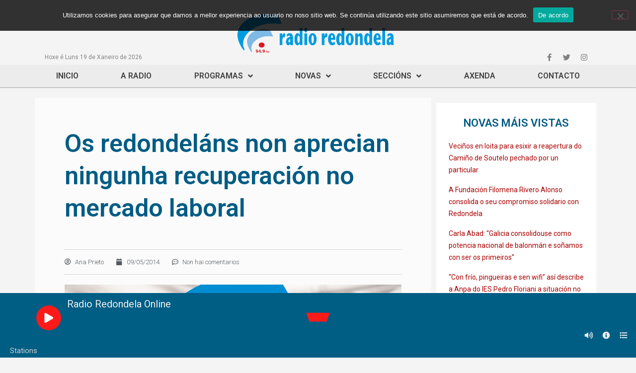

--- FILE ---
content_type: text/html; charset=UTF-8
request_url: https://www.radioredondela.com/2014/05/09/os-redondelans-non-aprecian-ningunha-recuperacion-no-mercado-laboral/
body_size: 24565
content:
<!doctype html>
<html lang="gl-ES" prefix="og: https://ogp.me/ns#">
<head>
	<meta charset="UTF-8">
		<meta name="viewport" content="width=device-width, initial-scale=1">
	<link rel="profile" href="https://gmpg.org/xfn/11">
	
<!-- Search Engine Optimization by Rank Math - https://s.rankmath.com/home -->
<title>Os redondeláns non aprecian ningunha recuperación no mercado laboral - Radio Redondela 94.9FM</title>
<meta name="description" content="Os &uacute;ltimos datos oficiais apuntan un descenso no n&uacute;mero de desempregados no mes de abril, con 6.319 parados menos en Galicia con respecto a"/>
<meta name="robots" content="index, follow, max-snippet:-1, max-video-preview:-1, max-image-preview:large"/>
<link rel="canonical" href="https://www.radioredondela.com/2014/05/09/os-redondelans-non-aprecian-ningunha-recuperacion-no-mercado-laboral/" />
<meta property="og:locale" content="gl_ES" />
<meta property="og:type" content="article" />
<meta property="og:title" content="Os redondeláns non aprecian ningunha recuperación no mercado laboral - Radio Redondela 94.9FM" />
<meta property="og:description" content="Os &uacute;ltimos datos oficiais apuntan un descenso no n&uacute;mero de desempregados no mes de abril, con 6.319 parados menos en Galicia con respecto a" />
<meta property="og:url" content="https://www.radioredondela.com/2014/05/09/os-redondelans-non-aprecian-ningunha-recuperacion-no-mercado-laboral/" />
<meta property="og:site_name" content="Radio Redondela 94.9FM" />
<meta property="article:section" content="Sociedade" />
<meta property="og:updated_time" content="2020-08-12T09:51:25+02:00" />
<meta property="og:image" content="https://www.radioredondela.com/wp-content/uploads/2020/09/RR_Noticias.jpg" />
<meta property="og:image:secure_url" content="https://www.radioredondela.com/wp-content/uploads/2020/09/RR_Noticias.jpg" />
<meta property="og:image:width" content="1000" />
<meta property="og:image:height" content="667" />
<meta property="og:image:alt" content="Os redondeláns non aprecian ningunha recuperación no mercado laboral" />
<meta property="og:image:type" content="image/jpeg" />
<meta property="article:published_time" content="2014-05-09T13:21:22+02:00" />
<meta property="article:modified_time" content="2020-08-12T09:51:25+02:00" />
<meta name="twitter:card" content="summary_large_image" />
<meta name="twitter:title" content="Os redondeláns non aprecian ningunha recuperación no mercado laboral - Radio Redondela 94.9FM" />
<meta name="twitter:description" content="Os &uacute;ltimos datos oficiais apuntan un descenso no n&uacute;mero de desempregados no mes de abril, con 6.319 parados menos en Galicia con respecto a" />
<meta name="twitter:image" content="https://www.radioredondela.com/wp-content/uploads/2020/09/RR_Noticias.jpg" />
<meta name="twitter:label1" content="Written by" />
<meta name="twitter:data1" content="Ana Prieto" />
<meta name="twitter:label2" content="Time to read" />
<meta name="twitter:data2" content="2 minutes" />
<script type="application/ld+json" class="rank-math-schema">{"@context":"https://schema.org","@graph":[{"@type":["RadioStation","Organization"],"@id":"https://www.radioredondela.com/#organization","name":"Radio Redondela","url":"https://www.radioredondela.com","logo":{"@type":"ImageObject","@id":"https://www.radioredondela.com/#logo","url":"https://www.radioredondela.com/wp-content/uploads/2020/08/cropped-radioredondela.png","contentUrl":"https://www.radioredondela.com/wp-content/uploads/2020/08/cropped-radioredondela.png","caption":"Radio Redondela","inLanguage":"gl-ES","width":"584","height":"167"},"openingHours":["Monday,Tuesday,Wednesday,Thursday,Friday,Saturday,Sunday 09:00-17:00"],"image":{"@id":"https://www.radioredondela.com/#logo"}},{"@type":"WebSite","@id":"https://www.radioredondela.com/#website","url":"https://www.radioredondela.com","name":"Radio Redondela","publisher":{"@id":"https://www.radioredondela.com/#organization"},"inLanguage":"gl-ES"},{"@type":"ImageObject","@id":"https://www.radioredondela.com/wp-content/uploads/2020/09/RR_Noticias.jpg","url":"https://www.radioredondela.com/wp-content/uploads/2020/09/RR_Noticias.jpg","width":"1000","height":"667","inLanguage":"gl-ES"},{"@type":"WebPage","@id":"https://www.radioredondela.com/2014/05/09/os-redondelans-non-aprecian-ningunha-recuperacion-no-mercado-laboral/#webpage","url":"https://www.radioredondela.com/2014/05/09/os-redondelans-non-aprecian-ningunha-recuperacion-no-mercado-laboral/","name":"Os redondel\u00e1ns non aprecian ningunha recuperaci\u00f3n no mercado laboral - Radio Redondela 94.9FM","datePublished":"2014-05-09T13:21:22+02:00","dateModified":"2020-08-12T09:51:25+02:00","isPartOf":{"@id":"https://www.radioredondela.com/#website"},"primaryImageOfPage":{"@id":"https://www.radioredondela.com/wp-content/uploads/2020/09/RR_Noticias.jpg"},"inLanguage":"gl-ES"},{"@type":"Person","@id":"https://www.radioredondela.com/author/ana/","name":"Ana Prieto","url":"https://www.radioredondela.com/author/ana/","image":{"@type":"ImageObject","@id":"https://secure.gravatar.com/avatar/aa06c16e42ef3e7b67323d6f0c564469?s=96&amp;d=mm&amp;r=g","url":"https://secure.gravatar.com/avatar/aa06c16e42ef3e7b67323d6f0c564469?s=96&amp;d=mm&amp;r=g","caption":"Ana Prieto","inLanguage":"gl-ES"},"sameAs":["https://radioredondela.com"],"worksFor":{"@id":"https://www.radioredondela.com/#organization"}},{"@type":"BlogPosting","headline":"Os redondel\u00e1ns non aprecian ningunha recuperaci\u00f3n no mercado laboral - Radio Redondela 94.9FM","datePublished":"2014-05-09T13:21:22+02:00","dateModified":"2020-08-12T09:51:25+02:00","articleSection":"Sociedade","author":{"@id":"https://www.radioredondela.com/author/ana/"},"publisher":{"@id":"https://www.radioredondela.com/#organization"},"description":"Os &uacute;ltimos datos oficiais apuntan un descenso no n&uacute;mero de desempregados no mes de abril, con 6.319 parados menos en Galicia con respecto a","name":"Os redondel\u00e1ns non aprecian ningunha recuperaci\u00f3n no mercado laboral - Radio Redondela 94.9FM","@id":"https://www.radioredondela.com/2014/05/09/os-redondelans-non-aprecian-ningunha-recuperacion-no-mercado-laboral/#richSnippet","isPartOf":{"@id":"https://www.radioredondela.com/2014/05/09/os-redondelans-non-aprecian-ningunha-recuperacion-no-mercado-laboral/#webpage"},"image":{"@id":"https://www.radioredondela.com/wp-content/uploads/2020/09/RR_Noticias.jpg"},"inLanguage":"gl-ES","mainEntityOfPage":{"@id":"https://www.radioredondela.com/2014/05/09/os-redondelans-non-aprecian-ningunha-recuperacion-no-mercado-laboral/#webpage"}}]}</script>
<!-- /Rank Math WordPress SEO plugin -->

<link rel='dns-prefetch' href='//s.w.org' />
<link rel='dns-prefetch' href='//www.googletagmanager.com' />
<link rel="alternate" type="application/rss+xml" title="Radio Redondela 94.9FM &raquo; Feed" href="https://www.radioredondela.com/feed/" />
<link rel="alternate" type="application/rss+xml" title="Radio Redondela 94.9FM &raquo; Feed de comentarios" href="https://www.radioredondela.com/comments/feed/" />
<link rel="alternate" type="text/calendar" title="Pago iCal Radio Redondela 94.9FM &raquo;" href="https://www.radioredondela.com/eventos/?ical=1" />
<link rel="alternate" type="application/rss+xml" title="Radio Redondela 94.9FM &raquo; Os redondeláns non aprecian ningunha recuperación no mercado laboral Feed de comentarios" href="https://www.radioredondela.com/2014/05/09/os-redondelans-non-aprecian-ningunha-recuperacion-no-mercado-laboral/feed/" />
<script>
window._wpemojiSettings = {"baseUrl":"https:\/\/s.w.org\/images\/core\/emoji\/14.0.0\/72x72\/","ext":".png","svgUrl":"https:\/\/s.w.org\/images\/core\/emoji\/14.0.0\/svg\/","svgExt":".svg","source":{"concatemoji":"https:\/\/www.radioredondela.com\/wp-includes\/js\/wp-emoji-release.min.js?ver=6.0.11"}};
/*! This file is auto-generated */
!function(e,a,t){var n,r,o,i=a.createElement("canvas"),p=i.getContext&&i.getContext("2d");function s(e,t){var a=String.fromCharCode,e=(p.clearRect(0,0,i.width,i.height),p.fillText(a.apply(this,e),0,0),i.toDataURL());return p.clearRect(0,0,i.width,i.height),p.fillText(a.apply(this,t),0,0),e===i.toDataURL()}function c(e){var t=a.createElement("script");t.src=e,t.defer=t.type="text/javascript",a.getElementsByTagName("head")[0].appendChild(t)}for(o=Array("flag","emoji"),t.supports={everything:!0,everythingExceptFlag:!0},r=0;r<o.length;r++)t.supports[o[r]]=function(e){if(!p||!p.fillText)return!1;switch(p.textBaseline="top",p.font="600 32px Arial",e){case"flag":return s([127987,65039,8205,9895,65039],[127987,65039,8203,9895,65039])?!1:!s([55356,56826,55356,56819],[55356,56826,8203,55356,56819])&&!s([55356,57332,56128,56423,56128,56418,56128,56421,56128,56430,56128,56423,56128,56447],[55356,57332,8203,56128,56423,8203,56128,56418,8203,56128,56421,8203,56128,56430,8203,56128,56423,8203,56128,56447]);case"emoji":return!s([129777,127995,8205,129778,127999],[129777,127995,8203,129778,127999])}return!1}(o[r]),t.supports.everything=t.supports.everything&&t.supports[o[r]],"flag"!==o[r]&&(t.supports.everythingExceptFlag=t.supports.everythingExceptFlag&&t.supports[o[r]]);t.supports.everythingExceptFlag=t.supports.everythingExceptFlag&&!t.supports.flag,t.DOMReady=!1,t.readyCallback=function(){t.DOMReady=!0},t.supports.everything||(n=function(){t.readyCallback()},a.addEventListener?(a.addEventListener("DOMContentLoaded",n,!1),e.addEventListener("load",n,!1)):(e.attachEvent("onload",n),a.attachEvent("onreadystatechange",function(){"complete"===a.readyState&&t.readyCallback()})),(e=t.source||{}).concatemoji?c(e.concatemoji):e.wpemoji&&e.twemoji&&(c(e.twemoji),c(e.wpemoji)))}(window,document,window._wpemojiSettings);
</script>
<style>
img.wp-smiley,
img.emoji {
	display: inline !important;
	border: none !important;
	box-shadow: none !important;
	height: 1em !important;
	width: 1em !important;
	margin: 0 0.07em !important;
	vertical-align: -0.1em !important;
	background: none !important;
	padding: 0 !important;
}
</style>
	<link rel='stylesheet' id='tribe-common-skeleton-style-css'  href='https://www.radioredondela.com/wp-content/plugins/the-events-calendar/common/src/resources/css/common-skeleton.min.css?ver=4.12.16' media='all' />
<link rel='stylesheet' id='tribe-tooltip-css'  href='https://www.radioredondela.com/wp-content/plugins/the-events-calendar/common/src/resources/css/tooltip.min.css?ver=4.12.16' media='all' />
<link rel='stylesheet' id='wp-block-library-css'  href='https://www.radioredondela.com/wp-includes/css/dist/block-library/style.min.css?ver=6.0.11' media='all' />
<style id='global-styles-inline-css'>
body{--wp--preset--color--black: #000000;--wp--preset--color--cyan-bluish-gray: #abb8c3;--wp--preset--color--white: #ffffff;--wp--preset--color--pale-pink: #f78da7;--wp--preset--color--vivid-red: #cf2e2e;--wp--preset--color--luminous-vivid-orange: #ff6900;--wp--preset--color--luminous-vivid-amber: #fcb900;--wp--preset--color--light-green-cyan: #7bdcb5;--wp--preset--color--vivid-green-cyan: #00d084;--wp--preset--color--pale-cyan-blue: #8ed1fc;--wp--preset--color--vivid-cyan-blue: #0693e3;--wp--preset--color--vivid-purple: #9b51e0;--wp--preset--gradient--vivid-cyan-blue-to-vivid-purple: linear-gradient(135deg,rgba(6,147,227,1) 0%,rgb(155,81,224) 100%);--wp--preset--gradient--light-green-cyan-to-vivid-green-cyan: linear-gradient(135deg,rgb(122,220,180) 0%,rgb(0,208,130) 100%);--wp--preset--gradient--luminous-vivid-amber-to-luminous-vivid-orange: linear-gradient(135deg,rgba(252,185,0,1) 0%,rgba(255,105,0,1) 100%);--wp--preset--gradient--luminous-vivid-orange-to-vivid-red: linear-gradient(135deg,rgba(255,105,0,1) 0%,rgb(207,46,46) 100%);--wp--preset--gradient--very-light-gray-to-cyan-bluish-gray: linear-gradient(135deg,rgb(238,238,238) 0%,rgb(169,184,195) 100%);--wp--preset--gradient--cool-to-warm-spectrum: linear-gradient(135deg,rgb(74,234,220) 0%,rgb(151,120,209) 20%,rgb(207,42,186) 40%,rgb(238,44,130) 60%,rgb(251,105,98) 80%,rgb(254,248,76) 100%);--wp--preset--gradient--blush-light-purple: linear-gradient(135deg,rgb(255,206,236) 0%,rgb(152,150,240) 100%);--wp--preset--gradient--blush-bordeaux: linear-gradient(135deg,rgb(254,205,165) 0%,rgb(254,45,45) 50%,rgb(107,0,62) 100%);--wp--preset--gradient--luminous-dusk: linear-gradient(135deg,rgb(255,203,112) 0%,rgb(199,81,192) 50%,rgb(65,88,208) 100%);--wp--preset--gradient--pale-ocean: linear-gradient(135deg,rgb(255,245,203) 0%,rgb(182,227,212) 50%,rgb(51,167,181) 100%);--wp--preset--gradient--electric-grass: linear-gradient(135deg,rgb(202,248,128) 0%,rgb(113,206,126) 100%);--wp--preset--gradient--midnight: linear-gradient(135deg,rgb(2,3,129) 0%,rgb(40,116,252) 100%);--wp--preset--duotone--dark-grayscale: url('#wp-duotone-dark-grayscale');--wp--preset--duotone--grayscale: url('#wp-duotone-grayscale');--wp--preset--duotone--purple-yellow: url('#wp-duotone-purple-yellow');--wp--preset--duotone--blue-red: url('#wp-duotone-blue-red');--wp--preset--duotone--midnight: url('#wp-duotone-midnight');--wp--preset--duotone--magenta-yellow: url('#wp-duotone-magenta-yellow');--wp--preset--duotone--purple-green: url('#wp-duotone-purple-green');--wp--preset--duotone--blue-orange: url('#wp-duotone-blue-orange');--wp--preset--font-size--small: 13px;--wp--preset--font-size--medium: 20px;--wp--preset--font-size--large: 36px;--wp--preset--font-size--x-large: 42px;}.has-black-color{color: var(--wp--preset--color--black) !important;}.has-cyan-bluish-gray-color{color: var(--wp--preset--color--cyan-bluish-gray) !important;}.has-white-color{color: var(--wp--preset--color--white) !important;}.has-pale-pink-color{color: var(--wp--preset--color--pale-pink) !important;}.has-vivid-red-color{color: var(--wp--preset--color--vivid-red) !important;}.has-luminous-vivid-orange-color{color: var(--wp--preset--color--luminous-vivid-orange) !important;}.has-luminous-vivid-amber-color{color: var(--wp--preset--color--luminous-vivid-amber) !important;}.has-light-green-cyan-color{color: var(--wp--preset--color--light-green-cyan) !important;}.has-vivid-green-cyan-color{color: var(--wp--preset--color--vivid-green-cyan) !important;}.has-pale-cyan-blue-color{color: var(--wp--preset--color--pale-cyan-blue) !important;}.has-vivid-cyan-blue-color{color: var(--wp--preset--color--vivid-cyan-blue) !important;}.has-vivid-purple-color{color: var(--wp--preset--color--vivid-purple) !important;}.has-black-background-color{background-color: var(--wp--preset--color--black) !important;}.has-cyan-bluish-gray-background-color{background-color: var(--wp--preset--color--cyan-bluish-gray) !important;}.has-white-background-color{background-color: var(--wp--preset--color--white) !important;}.has-pale-pink-background-color{background-color: var(--wp--preset--color--pale-pink) !important;}.has-vivid-red-background-color{background-color: var(--wp--preset--color--vivid-red) !important;}.has-luminous-vivid-orange-background-color{background-color: var(--wp--preset--color--luminous-vivid-orange) !important;}.has-luminous-vivid-amber-background-color{background-color: var(--wp--preset--color--luminous-vivid-amber) !important;}.has-light-green-cyan-background-color{background-color: var(--wp--preset--color--light-green-cyan) !important;}.has-vivid-green-cyan-background-color{background-color: var(--wp--preset--color--vivid-green-cyan) !important;}.has-pale-cyan-blue-background-color{background-color: var(--wp--preset--color--pale-cyan-blue) !important;}.has-vivid-cyan-blue-background-color{background-color: var(--wp--preset--color--vivid-cyan-blue) !important;}.has-vivid-purple-background-color{background-color: var(--wp--preset--color--vivid-purple) !important;}.has-black-border-color{border-color: var(--wp--preset--color--black) !important;}.has-cyan-bluish-gray-border-color{border-color: var(--wp--preset--color--cyan-bluish-gray) !important;}.has-white-border-color{border-color: var(--wp--preset--color--white) !important;}.has-pale-pink-border-color{border-color: var(--wp--preset--color--pale-pink) !important;}.has-vivid-red-border-color{border-color: var(--wp--preset--color--vivid-red) !important;}.has-luminous-vivid-orange-border-color{border-color: var(--wp--preset--color--luminous-vivid-orange) !important;}.has-luminous-vivid-amber-border-color{border-color: var(--wp--preset--color--luminous-vivid-amber) !important;}.has-light-green-cyan-border-color{border-color: var(--wp--preset--color--light-green-cyan) !important;}.has-vivid-green-cyan-border-color{border-color: var(--wp--preset--color--vivid-green-cyan) !important;}.has-pale-cyan-blue-border-color{border-color: var(--wp--preset--color--pale-cyan-blue) !important;}.has-vivid-cyan-blue-border-color{border-color: var(--wp--preset--color--vivid-cyan-blue) !important;}.has-vivid-purple-border-color{border-color: var(--wp--preset--color--vivid-purple) !important;}.has-vivid-cyan-blue-to-vivid-purple-gradient-background{background: var(--wp--preset--gradient--vivid-cyan-blue-to-vivid-purple) !important;}.has-light-green-cyan-to-vivid-green-cyan-gradient-background{background: var(--wp--preset--gradient--light-green-cyan-to-vivid-green-cyan) !important;}.has-luminous-vivid-amber-to-luminous-vivid-orange-gradient-background{background: var(--wp--preset--gradient--luminous-vivid-amber-to-luminous-vivid-orange) !important;}.has-luminous-vivid-orange-to-vivid-red-gradient-background{background: var(--wp--preset--gradient--luminous-vivid-orange-to-vivid-red) !important;}.has-very-light-gray-to-cyan-bluish-gray-gradient-background{background: var(--wp--preset--gradient--very-light-gray-to-cyan-bluish-gray) !important;}.has-cool-to-warm-spectrum-gradient-background{background: var(--wp--preset--gradient--cool-to-warm-spectrum) !important;}.has-blush-light-purple-gradient-background{background: var(--wp--preset--gradient--blush-light-purple) !important;}.has-blush-bordeaux-gradient-background{background: var(--wp--preset--gradient--blush-bordeaux) !important;}.has-luminous-dusk-gradient-background{background: var(--wp--preset--gradient--luminous-dusk) !important;}.has-pale-ocean-gradient-background{background: var(--wp--preset--gradient--pale-ocean) !important;}.has-electric-grass-gradient-background{background: var(--wp--preset--gradient--electric-grass) !important;}.has-midnight-gradient-background{background: var(--wp--preset--gradient--midnight) !important;}.has-small-font-size{font-size: var(--wp--preset--font-size--small) !important;}.has-medium-font-size{font-size: var(--wp--preset--font-size--medium) !important;}.has-large-font-size{font-size: var(--wp--preset--font-size--large) !important;}.has-x-large-font-size{font-size: var(--wp--preset--font-size--x-large) !important;}
</style>
<link rel='stylesheet' id='mrp-css'  href='https://www.radioredondela.com/wp-content/plugins/apmrp/source/css/mrp.css?ver=6.0.11' media='all' />
<link rel='stylesheet' id='cookie-notice-front-css'  href='https://www.radioredondela.com/wp-content/plugins/cookie-notice/css/front.min.css?ver=2.5.11' media='all' />
<link rel='stylesheet' id='wordpress-popular-posts-css-css'  href='https://www.radioredondela.com/wp-content/plugins/wordpress-popular-posts/assets/css/wpp.css?ver=6.0.5' media='all' />
<link rel='stylesheet' id='hello-elementor-css'  href='https://www.radioredondela.com/wp-content/themes/hello-elementor/style.min.css?ver=2.6.1' media='all' />
<link rel='stylesheet' id='hello-elementor-theme-style-css'  href='https://www.radioredondela.com/wp-content/themes/hello-elementor/theme.min.css?ver=2.6.1' media='all' />
<link rel='stylesheet' id='elementor-icons-css'  href='https://www.radioredondela.com/wp-content/plugins/elementor/assets/lib/eicons/css/elementor-icons.min.css?ver=5.30.0' media='all' />
<link rel='stylesheet' id='elementor-frontend-css'  href='https://www.radioredondela.com/wp-content/plugins/elementor/assets/css/frontend.min.css?ver=3.23.4' media='all' />
<link rel='stylesheet' id='swiper-css'  href='https://www.radioredondela.com/wp-content/plugins/elementor/assets/lib/swiper/v8/css/swiper.min.css?ver=8.4.5' media='all' />
<link rel='stylesheet' id='elementor-post-28614-css'  href='https://www.radioredondela.com/wp-content/uploads/elementor/css/post-28614.css?ver=1723192179' media='all' />
<link rel='stylesheet' id='elementor-pro-css'  href='https://www.radioredondela.com/wp-content/plugins/elementor-pro/assets/css/frontend.min.css?ver=3.7.7' media='all' />
<link rel='stylesheet' id='font-awesome-5-all-css'  href='https://www.radioredondela.com/wp-content/plugins/elementor/assets/lib/font-awesome/css/all.min.css?ver=3.23.4' media='all' />
<link rel='stylesheet' id='font-awesome-4-shim-css'  href='https://www.radioredondela.com/wp-content/plugins/elementor/assets/lib/font-awesome/css/v4-shims.min.css?ver=3.23.4' media='all' />
<link rel='stylesheet' id='elementor-global-css'  href='https://www.radioredondela.com/wp-content/uploads/elementor/css/global.css?ver=1723192180' media='all' />
<link rel='stylesheet' id='elementor-post-28646-css'  href='https://www.radioredondela.com/wp-content/uploads/elementor/css/post-28646.css?ver=1723192180' media='all' />
<link rel='stylesheet' id='elementor-post-28699-css'  href='https://www.radioredondela.com/wp-content/uploads/elementor/css/post-28699.css?ver=1723192180' media='all' />
<link rel='stylesheet' id='elementor-post-28651-css'  href='https://www.radioredondela.com/wp-content/uploads/elementor/css/post-28651.css?ver=1723192181' media='all' />
<link rel='stylesheet' id='posts-table-pro-css'  href='https://www.radioredondela.com/wp-content/plugins/posts-table-pro/assets/css/ptp-combined.min.css?ver=2.1.5' media='all' />
<link rel='stylesheet' id='ecs-styles-css'  href='https://www.radioredondela.com/wp-content/plugins/ele-custom-skin/assets/css/ecs-style.css?ver=3.1.9' media='all' />
<link rel='stylesheet' id='elementor-post-43376-css'  href='https://www.radioredondela.com/wp-content/uploads/elementor/css/post-43376.css?ver=1602078589' media='all' />
<link rel='stylesheet' id='elementor-post-43429-css'  href='https://www.radioredondela.com/wp-content/uploads/elementor/css/post-43429.css?ver=1602078634' media='all' />
<link rel='stylesheet' id='elementor-post-43450-css'  href='https://www.radioredondela.com/wp-content/uploads/elementor/css/post-43450.css?ver=1602079795' media='all' />
<link rel='stylesheet' id='google-fonts-1-css'  href='https://fonts.googleapis.com/css?family=Roboto%3A100%2C100italic%2C200%2C200italic%2C300%2C300italic%2C400%2C400italic%2C500%2C500italic%2C600%2C600italic%2C700%2C700italic%2C800%2C800italic%2C900%2C900italic%7CRoboto+Slab%3A100%2C100italic%2C200%2C200italic%2C300%2C300italic%2C400%2C400italic%2C500%2C500italic%2C600%2C600italic%2C700%2C700italic%2C800%2C800italic%2C900%2C900italic&#038;display=auto&#038;ver=6.0.11' media='all' />
<link rel='stylesheet' id='elementor-icons-shared-0-css'  href='https://www.radioredondela.com/wp-content/plugins/elementor/assets/lib/font-awesome/css/fontawesome.min.css?ver=5.15.3' media='all' />
<link rel='stylesheet' id='elementor-icons-fa-brands-css'  href='https://www.radioredondela.com/wp-content/plugins/elementor/assets/lib/font-awesome/css/brands.min.css?ver=5.15.3' media='all' />
<link rel='stylesheet' id='elementor-icons-fa-solid-css'  href='https://www.radioredondela.com/wp-content/plugins/elementor/assets/lib/font-awesome/css/solid.min.css?ver=5.15.3' media='all' />
<link rel="preconnect" href="https://fonts.gstatic.com/" crossorigin><script src='https://www.radioredondela.com/wp-includes/js/jquery/jquery.min.js?ver=3.6.0' id='jquery-core-js'></script>
<script src='https://www.radioredondela.com/wp-includes/js/jquery/jquery-migrate.min.js?ver=3.3.2' id='jquery-migrate-js'></script>
<script src='https://www.radioredondela.com/wp-content/plugins/apmrp/source/js/new.js?ver=6.0.11' id='mrp-js'></script>
<script id='cookie-notice-front-js-before'>
var cnArgs = {"ajaxUrl":"https:\/\/www.radioredondela.com\/wp-admin\/admin-ajax.php","nonce":"985a82ff67","hideEffect":"slide","position":"top","onScroll":false,"onScrollOffset":100,"onClick":false,"cookieName":"cookie_notice_accepted","cookieTime":2147483647,"cookieTimeRejected":2592000,"globalCookie":false,"redirection":false,"cache":true,"revokeCookies":false,"revokeCookiesOpt":"automatic"};
</script>
<script src='https://www.radioredondela.com/wp-content/plugins/cookie-notice/js/front.min.js?ver=2.5.11' id='cookie-notice-front-js'></script>
<script id='wpp-json' type="application/json">
{"sampling_active":0,"sampling_rate":100,"ajax_url":"https:\/\/www.radioredondela.com\/wp-json\/wordpress-popular-posts\/v1\/popular-posts","api_url":"https:\/\/www.radioredondela.com\/wp-json\/wordpress-popular-posts","ID":15029,"token":"e54b8cae9c","lang":0,"debug":0}
</script>
<script src='https://www.radioredondela.com/wp-content/plugins/wordpress-popular-posts/assets/js/wpp.min.js?ver=6.0.5' id='wpp-js-js'></script>
<script src='https://www.radioredondela.com/wp-content/plugins/elementor/assets/lib/font-awesome/js/v4-shims.min.js?ver=3.23.4' id='font-awesome-4-shim-js'></script>
<script id='ecs_ajax_load-js-extra'>
var ecs_ajax_params = {"ajaxurl":"https:\/\/www.radioredondela.com\/wp-admin\/admin-ajax.php","posts":"{\"page\":0,\"year\":2014,\"monthnum\":5,\"day\":9,\"name\":\"os-redondelans-non-aprecian-ningunha-recuperacion-no-mercado-laboral\",\"error\":\"\",\"m\":\"\",\"p\":0,\"post_parent\":\"\",\"subpost\":\"\",\"subpost_id\":\"\",\"attachment\":\"\",\"attachment_id\":0,\"pagename\":\"\",\"page_id\":0,\"second\":\"\",\"minute\":\"\",\"hour\":\"\",\"w\":0,\"category_name\":\"\",\"tag\":\"\",\"cat\":\"\",\"tag_id\":\"\",\"author\":\"\",\"author_name\":\"\",\"feed\":\"\",\"tb\":\"\",\"paged\":0,\"meta_key\":\"\",\"meta_value\":\"\",\"preview\":\"\",\"s\":\"\",\"sentence\":\"\",\"title\":\"\",\"fields\":\"\",\"menu_order\":\"\",\"embed\":\"\",\"category__in\":[],\"category__not_in\":[],\"category__and\":[],\"post__in\":[],\"post__not_in\":[],\"post_name__in\":[],\"tag__in\":[],\"tag__not_in\":[],\"tag__and\":[],\"tag_slug__in\":[],\"tag_slug__and\":[],\"post_parent__in\":[],\"post_parent__not_in\":[],\"author__in\":[],\"author__not_in\":[],\"post_type\":[\"post\",\"page\",\"e-landing-page\"],\"ignore_sticky_posts\":false,\"suppress_filters\":false,\"cache_results\":true,\"update_post_term_cache\":true,\"lazy_load_term_meta\":true,\"update_post_meta_cache\":true,\"posts_per_page\":12,\"nopaging\":false,\"comments_per_page\":\"50\",\"no_found_rows\":false,\"order\":\"DESC\"}"};
</script>
<script src='https://www.radioredondela.com/wp-content/plugins/ele-custom-skin/assets/js/ecs_ajax_pagination.js?ver=3.1.9' id='ecs_ajax_load-js'></script>
<script src='https://www.radioredondela.com/wp-content/plugins/ele-custom-skin/assets/js/ecs.js?ver=3.1.9' id='ecs-script-js'></script>
<link rel="https://api.w.org/" href="https://www.radioredondela.com/wp-json/" /><link rel="alternate" type="application/json" href="https://www.radioredondela.com/wp-json/wp/v2/posts/15029" /><link rel="EditURI" type="application/rsd+xml" title="RSD" href="https://www.radioredondela.com/xmlrpc.php?rsd" />
<link rel="wlwmanifest" type="application/wlwmanifest+xml" href="https://www.radioredondela.com/wp-includes/wlwmanifest.xml" /> 
<meta name="generator" content="WordPress 6.0.11" />
<link rel='shortlink' href='https://www.radioredondela.com/?p=15029' />
<link rel="alternate" type="application/json+oembed" href="https://www.radioredondela.com/wp-json/oembed/1.0/embed?url=https%3A%2F%2Fwww.radioredondela.com%2F2014%2F05%2F09%2Fos-redondelans-non-aprecian-ningunha-recuperacion-no-mercado-laboral%2F" />
<link rel="alternate" type="text/xml+oembed" href="https://www.radioredondela.com/wp-json/oembed/1.0/embed?url=https%3A%2F%2Fwww.radioredondela.com%2F2014%2F05%2F09%2Fos-redondelans-non-aprecian-ningunha-recuperacion-no-mercado-laboral%2F&#038;format=xml" />
<meta name="generator" content="Site Kit by Google 1.144.0" /><meta name="tec-api-version" content="v1"><meta name="tec-api-origin" content="https://www.radioredondela.com"><link rel="https://theeventscalendar.com/" href="https://www.radioredondela.com/wp-json/tribe/events/v1/" />            <style id="wpp-loading-animation-styles">@-webkit-keyframes bgslide{from{background-position-x:0}to{background-position-x:-200%}}@keyframes bgslide{from{background-position-x:0}to{background-position-x:-200%}}.wpp-widget-placeholder,.wpp-widget-block-placeholder{margin:0 auto;width:60px;height:3px;background:#dd3737;background:linear-gradient(90deg,#dd3737 0%,#571313 10%,#dd3737 100%);background-size:200% auto;border-radius:3px;-webkit-animation:bgslide 1s infinite linear;animation:bgslide 1s infinite linear}</style>
            <meta name="generator" content="Elementor 3.23.4; features: additional_custom_breakpoints, e_lazyload; settings: css_print_method-external, google_font-enabled, font_display-auto">
			<style>
				.e-con.e-parent:nth-of-type(n+4):not(.e-lazyloaded):not(.e-no-lazyload),
				.e-con.e-parent:nth-of-type(n+4):not(.e-lazyloaded):not(.e-no-lazyload) * {
					background-image: none !important;
				}
				@media screen and (max-height: 1024px) {
					.e-con.e-parent:nth-of-type(n+3):not(.e-lazyloaded):not(.e-no-lazyload),
					.e-con.e-parent:nth-of-type(n+3):not(.e-lazyloaded):not(.e-no-lazyload) * {
						background-image: none !important;
					}
				}
				@media screen and (max-height: 640px) {
					.e-con.e-parent:nth-of-type(n+2):not(.e-lazyloaded):not(.e-no-lazyload),
					.e-con.e-parent:nth-of-type(n+2):not(.e-lazyloaded):not(.e-no-lazyload) * {
						background-image: none !important;
					}
				}
			</style>
			<link rel="icon" href="https://www.radioredondela.com/wp-content/uploads/2020/10/cropped-rr_logo_small-32x32.png" sizes="32x32" />
<link rel="icon" href="https://www.radioredondela.com/wp-content/uploads/2020/10/cropped-rr_logo_small-192x192.png" sizes="192x192" />
<link rel="apple-touch-icon" href="https://www.radioredondela.com/wp-content/uploads/2020/10/cropped-rr_logo_small-180x180.png" />
<meta name="msapplication-TileImage" content="https://www.radioredondela.com/wp-content/uploads/2020/10/cropped-rr_logo_small-270x270.png" />
</head>
<body data-rsssl=1 class="post-template-default single single-post postid-15029 single-format-standard wp-custom-logo cookies-not-set tribe-no-js elementor-default elementor-kit-28614 elementor-page-28651">

<svg xmlns="http://www.w3.org/2000/svg" viewBox="0 0 0 0" width="0" height="0" focusable="false" role="none" style="visibility: hidden; position: absolute; left: -9999px; overflow: hidden;" ><defs><filter id="wp-duotone-dark-grayscale"><feColorMatrix color-interpolation-filters="sRGB" type="matrix" values=" .299 .587 .114 0 0 .299 .587 .114 0 0 .299 .587 .114 0 0 .299 .587 .114 0 0 " /><feComponentTransfer color-interpolation-filters="sRGB" ><feFuncR type="table" tableValues="0 0.49803921568627" /><feFuncG type="table" tableValues="0 0.49803921568627" /><feFuncB type="table" tableValues="0 0.49803921568627" /><feFuncA type="table" tableValues="1 1" /></feComponentTransfer><feComposite in2="SourceGraphic" operator="in" /></filter></defs></svg><svg xmlns="http://www.w3.org/2000/svg" viewBox="0 0 0 0" width="0" height="0" focusable="false" role="none" style="visibility: hidden; position: absolute; left: -9999px; overflow: hidden;" ><defs><filter id="wp-duotone-grayscale"><feColorMatrix color-interpolation-filters="sRGB" type="matrix" values=" .299 .587 .114 0 0 .299 .587 .114 0 0 .299 .587 .114 0 0 .299 .587 .114 0 0 " /><feComponentTransfer color-interpolation-filters="sRGB" ><feFuncR type="table" tableValues="0 1" /><feFuncG type="table" tableValues="0 1" /><feFuncB type="table" tableValues="0 1" /><feFuncA type="table" tableValues="1 1" /></feComponentTransfer><feComposite in2="SourceGraphic" operator="in" /></filter></defs></svg><svg xmlns="http://www.w3.org/2000/svg" viewBox="0 0 0 0" width="0" height="0" focusable="false" role="none" style="visibility: hidden; position: absolute; left: -9999px; overflow: hidden;" ><defs><filter id="wp-duotone-purple-yellow"><feColorMatrix color-interpolation-filters="sRGB" type="matrix" values=" .299 .587 .114 0 0 .299 .587 .114 0 0 .299 .587 .114 0 0 .299 .587 .114 0 0 " /><feComponentTransfer color-interpolation-filters="sRGB" ><feFuncR type="table" tableValues="0.54901960784314 0.98823529411765" /><feFuncG type="table" tableValues="0 1" /><feFuncB type="table" tableValues="0.71764705882353 0.25490196078431" /><feFuncA type="table" tableValues="1 1" /></feComponentTransfer><feComposite in2="SourceGraphic" operator="in" /></filter></defs></svg><svg xmlns="http://www.w3.org/2000/svg" viewBox="0 0 0 0" width="0" height="0" focusable="false" role="none" style="visibility: hidden; position: absolute; left: -9999px; overflow: hidden;" ><defs><filter id="wp-duotone-blue-red"><feColorMatrix color-interpolation-filters="sRGB" type="matrix" values=" .299 .587 .114 0 0 .299 .587 .114 0 0 .299 .587 .114 0 0 .299 .587 .114 0 0 " /><feComponentTransfer color-interpolation-filters="sRGB" ><feFuncR type="table" tableValues="0 1" /><feFuncG type="table" tableValues="0 0.27843137254902" /><feFuncB type="table" tableValues="0.5921568627451 0.27843137254902" /><feFuncA type="table" tableValues="1 1" /></feComponentTransfer><feComposite in2="SourceGraphic" operator="in" /></filter></defs></svg><svg xmlns="http://www.w3.org/2000/svg" viewBox="0 0 0 0" width="0" height="0" focusable="false" role="none" style="visibility: hidden; position: absolute; left: -9999px; overflow: hidden;" ><defs><filter id="wp-duotone-midnight"><feColorMatrix color-interpolation-filters="sRGB" type="matrix" values=" .299 .587 .114 0 0 .299 .587 .114 0 0 .299 .587 .114 0 0 .299 .587 .114 0 0 " /><feComponentTransfer color-interpolation-filters="sRGB" ><feFuncR type="table" tableValues="0 0" /><feFuncG type="table" tableValues="0 0.64705882352941" /><feFuncB type="table" tableValues="0 1" /><feFuncA type="table" tableValues="1 1" /></feComponentTransfer><feComposite in2="SourceGraphic" operator="in" /></filter></defs></svg><svg xmlns="http://www.w3.org/2000/svg" viewBox="0 0 0 0" width="0" height="0" focusable="false" role="none" style="visibility: hidden; position: absolute; left: -9999px; overflow: hidden;" ><defs><filter id="wp-duotone-magenta-yellow"><feColorMatrix color-interpolation-filters="sRGB" type="matrix" values=" .299 .587 .114 0 0 .299 .587 .114 0 0 .299 .587 .114 0 0 .299 .587 .114 0 0 " /><feComponentTransfer color-interpolation-filters="sRGB" ><feFuncR type="table" tableValues="0.78039215686275 1" /><feFuncG type="table" tableValues="0 0.94901960784314" /><feFuncB type="table" tableValues="0.35294117647059 0.47058823529412" /><feFuncA type="table" tableValues="1 1" /></feComponentTransfer><feComposite in2="SourceGraphic" operator="in" /></filter></defs></svg><svg xmlns="http://www.w3.org/2000/svg" viewBox="0 0 0 0" width="0" height="0" focusable="false" role="none" style="visibility: hidden; position: absolute; left: -9999px; overflow: hidden;" ><defs><filter id="wp-duotone-purple-green"><feColorMatrix color-interpolation-filters="sRGB" type="matrix" values=" .299 .587 .114 0 0 .299 .587 .114 0 0 .299 .587 .114 0 0 .299 .587 .114 0 0 " /><feComponentTransfer color-interpolation-filters="sRGB" ><feFuncR type="table" tableValues="0.65098039215686 0.40392156862745" /><feFuncG type="table" tableValues="0 1" /><feFuncB type="table" tableValues="0.44705882352941 0.4" /><feFuncA type="table" tableValues="1 1" /></feComponentTransfer><feComposite in2="SourceGraphic" operator="in" /></filter></defs></svg><svg xmlns="http://www.w3.org/2000/svg" viewBox="0 0 0 0" width="0" height="0" focusable="false" role="none" style="visibility: hidden; position: absolute; left: -9999px; overflow: hidden;" ><defs><filter id="wp-duotone-blue-orange"><feColorMatrix color-interpolation-filters="sRGB" type="matrix" values=" .299 .587 .114 0 0 .299 .587 .114 0 0 .299 .587 .114 0 0 .299 .587 .114 0 0 " /><feComponentTransfer color-interpolation-filters="sRGB" ><feFuncR type="table" tableValues="0.098039215686275 1" /><feFuncG type="table" tableValues="0 0.66274509803922" /><feFuncB type="table" tableValues="0.84705882352941 0.41960784313725" /><feFuncA type="table" tableValues="1 1" /></feComponentTransfer><feComposite in2="SourceGraphic" operator="in" /></filter></defs></svg>
<a class="skip-link screen-reader-text" href="#content">
	Ir o contido</a>

		<div data-elementor-type="header" data-elementor-id="28646" class="elementor elementor-28646 elementor-location-header">
					<div class="elementor-section-wrap">
								<section class="elementor-section elementor-top-section elementor-element elementor-element-8d809ff elementor-section-height-min-height elementor-section-boxed elementor-section-height-default elementor-section-items-middle" data-id="8d809ff" data-element_type="section" data-settings="{&quot;background_background&quot;:&quot;classic&quot;}">
						<div class="elementor-container elementor-column-gap-default">
					<div class="elementor-column elementor-col-33 elementor-top-column elementor-element elementor-element-cc5d8dc" data-id="cc5d8dc" data-element_type="column">
			<div class="elementor-widget-wrap">
							</div>
		</div>
				<div class="elementor-column elementor-col-33 elementor-top-column elementor-element elementor-element-cd78b6a" data-id="cd78b6a" data-element_type="column">
			<div class="elementor-widget-wrap elementor-element-populated">
						<div class="elementor-element elementor-element-5a17cc3 elementor-widget elementor-widget-theme-site-logo elementor-widget-image" data-id="5a17cc3" data-element_type="widget" data-widget_type="theme-site-logo.default">
				<div class="elementor-widget-container">
														<a href="https://www.radioredondela.com">
							<img fetchpriority="high" width="584" height="167" src="https://www.radioredondela.com/wp-content/uploads/2020/08/cropped-radioredondela.png" class="attachment-full size-full wp-image-28636" alt="" srcset="https://www.radioredondela.com/wp-content/uploads/2020/08/cropped-radioredondela.png 584w, https://www.radioredondela.com/wp-content/uploads/2020/08/cropped-radioredondela-300x86.png 300w" sizes="(max-width: 584px) 100vw, 584px" />								</a>
													</div>
				</div>
					</div>
		</div>
				<div class="elementor-column elementor-col-33 elementor-top-column elementor-element elementor-element-668659e" data-id="668659e" data-element_type="column">
			<div class="elementor-widget-wrap">
							</div>
		</div>
					</div>
		</section>
				<section class="elementor-section elementor-top-section elementor-element elementor-element-769a724 elementor-section-boxed elementor-section-height-default elementor-section-height-default" data-id="769a724" data-element_type="section" data-settings="{&quot;background_background&quot;:&quot;classic&quot;}">
						<div class="elementor-container elementor-column-gap-default">
					<div class="elementor-column elementor-col-50 elementor-top-column elementor-element elementor-element-32f3374" data-id="32f3374" data-element_type="column">
			<div class="elementor-widget-wrap elementor-element-populated">
						<div class="elementor-element elementor-element-bc96234 elementor-widget elementor-widget-text-editor" data-id="bc96234" data-element_type="widget" data-widget_type="text-editor.default">
				<div class="elementor-widget-container">
							Hoxe é Luns 19 de Xaneiro de 2026						</div>
				</div>
					</div>
		</div>
				<div class="elementor-column elementor-col-50 elementor-top-column elementor-element elementor-element-252707a" data-id="252707a" data-element_type="column">
			<div class="elementor-widget-wrap elementor-element-populated">
						<div class="elementor-element elementor-element-8876d9e e-grid-align-right e-grid-align-mobile-center elementor-shape-rounded elementor-grid-0 elementor-widget elementor-widget-social-icons" data-id="8876d9e" data-element_type="widget" data-widget_type="social-icons.default">
				<div class="elementor-widget-container">
					<div class="elementor-social-icons-wrapper elementor-grid">
							<span class="elementor-grid-item">
					<a class="elementor-icon elementor-social-icon elementor-social-icon-facebook-f elementor-repeater-item-92a7ad2" href="https://www.facebook.com/radiomunicipalredondela" target="_blank">
						<span class="elementor-screen-only">Facebook-f</span>
						<i class="fab fa-facebook-f"></i>					</a>
				</span>
							<span class="elementor-grid-item">
					<a class="elementor-icon elementor-social-icon elementor-social-icon-twitter elementor-repeater-item-517d360" href="https://twitter.com/radioredondela" target="_blank">
						<span class="elementor-screen-only">Twitter</span>
						<i class="fab fa-twitter"></i>					</a>
				</span>
							<span class="elementor-grid-item">
					<a class="elementor-icon elementor-social-icon elementor-social-icon-instagram elementor-repeater-item-7451428" href="https://www.instagram.com/radioredondela/" target="_blank">
						<span class="elementor-screen-only">Instagram</span>
						<i class="fab fa-instagram"></i>					</a>
				</span>
					</div>
				</div>
				</div>
					</div>
		</div>
					</div>
		</section>
				<section class="elementor-section elementor-top-section elementor-element elementor-element-74888c9 elementor-section-boxed elementor-section-height-default elementor-section-height-default" data-id="74888c9" data-element_type="section" data-settings="{&quot;background_background&quot;:&quot;classic&quot;}">
						<div class="elementor-container elementor-column-gap-default">
					<div class="elementor-column elementor-col-100 elementor-top-column elementor-element elementor-element-8bf7833" data-id="8bf7833" data-element_type="column" data-settings="{&quot;background_background&quot;:&quot;classic&quot;}">
			<div class="elementor-widget-wrap elementor-element-populated">
						<div class="elementor-element elementor-element-240c97b elementor-nav-menu__align-justify elementor-nav-menu--dropdown-tablet elementor-nav-menu__text-align-aside elementor-nav-menu--toggle elementor-nav-menu--burger elementor-widget elementor-widget-nav-menu" data-id="240c97b" data-element_type="widget" data-settings="{&quot;submenu_icon&quot;:{&quot;value&quot;:&quot;&lt;i class=\&quot;fas fa-angle-down\&quot;&gt;&lt;\/i&gt;&quot;,&quot;library&quot;:&quot;fa-solid&quot;},&quot;layout&quot;:&quot;horizontal&quot;,&quot;toggle&quot;:&quot;burger&quot;}" data-widget_type="nav-menu.default">
				<div class="elementor-widget-container">
						<nav migration_allowed="1" migrated="0" role="navigation" class="elementor-nav-menu--main elementor-nav-menu__container elementor-nav-menu--layout-horizontal e--pointer-background e--animation-fade">
				<ul id="menu-1-240c97b" class="elementor-nav-menu"><li class="menu-item menu-item-type-post_type menu-item-object-page menu-item-home menu-item-28638"><a href="https://www.radioredondela.com/" class="elementor-item">Inicio</a></li>
<li class="menu-item menu-item-type-post_type menu-item-object-page menu-item-42845"><a href="https://www.radioredondela.com/a-radio/" class="elementor-item">A Radio</a></li>
<li class="menu-item menu-item-type-custom menu-item-object-custom menu-item-has-children menu-item-43001"><a href="#" class="elementor-item elementor-item-anchor">Programas</a>
<ul class="sub-menu elementor-nav-menu--dropdown">
	<li class="menu-item menu-item-type-post_type menu-item-object-page menu-item-28639"><a href="https://www.radioredondela.com/programacion/a-estacion/" class="elementor-sub-item">A Estación</a></li>
	<li class="menu-item menu-item-type-post_type menu-item-object-page menu-item-42803"><a href="https://www.radioredondela.com/programacion/abrete-de-orellas/" class="elementor-sub-item">Ábrete de orellas</a></li>
	<li class="menu-item menu-item-type-post_type menu-item-object-page menu-item-42809"><a href="https://www.radioredondela.com/programacion/cancions-para-xordos/" class="elementor-sub-item">Cancións para xordos</a></li>
	<li class="menu-item menu-item-type-post_type menu-item-object-page menu-item-42822"><a href="https://www.radioredondela.com/programacion/cerna/" class="elementor-sub-item">Cerna</a></li>
	<li class="menu-item menu-item-type-post_type menu-item-object-page menu-item-42816"><a href="https://www.radioredondela.com/programacion/recanto-do-corcovado/" class="elementor-sub-item">Recanto do Corcovado</a></li>
	<li class="menu-item menu-item-type-post_type menu-item-object-page menu-item-42798"><a href="https://www.radioredondela.com/programacion/tempo-de-jazz/" class="elementor-sub-item">Tempo de Jazz</a></li>
</ul>
</li>
<li class="menu-item menu-item-type-post_type menu-item-object-page current_page_parent menu-item-has-children menu-item-28661"><a href="https://www.radioredondela.com/novas/" class="elementor-item">Novas</a>
<ul class="sub-menu elementor-nav-menu--dropdown">
	<li class="menu-item menu-item-type-taxonomy menu-item-object-category menu-item-28740"><a href="https://www.radioredondela.com/categoria/politica/" class="elementor-sub-item">Política</a></li>
	<li class="menu-item menu-item-type-taxonomy menu-item-object-category menu-item-28737"><a href="https://www.radioredondela.com/categoria/cultura/" class="elementor-sub-item">Cultura</a></li>
	<li class="menu-item menu-item-type-taxonomy menu-item-object-category menu-item-28738"><a href="https://www.radioredondela.com/categoria/deporte/" class="elementor-sub-item">Deporte</a></li>
	<li class="menu-item menu-item-type-taxonomy menu-item-object-category menu-item-28739"><a href="https://www.radioredondela.com/categoria/institucional/" class="elementor-sub-item">Institucional</a></li>
	<li class="menu-item menu-item-type-taxonomy menu-item-object-category menu-item-43756"><a href="https://www.radioredondela.com/categoria/medio-ambiente/" class="elementor-sub-item">Medio Ambiente</a></li>
	<li class="menu-item menu-item-type-taxonomy menu-item-object-category current-post-ancestor current-menu-parent current-post-parent menu-item-28742"><a href="https://www.radioredondela.com/categoria/sociedade/" class="elementor-sub-item">Sociedade</a></li>
	<li class="menu-item menu-item-type-taxonomy menu-item-object-category menu-item-28743"><a href="https://www.radioredondela.com/categoria/sucesos/" class="elementor-sub-item">Sucesos</a></li>
	<li class="menu-item menu-item-type-post_type menu-item-object-page menu-item-28730"><a href="https://www.radioredondela.com/envianos-a-tua-nova/" class="elementor-sub-item">Envíanos a túa nova</a></li>
</ul>
</li>
<li class="menu-item menu-item-type-post_type_archive menu-item-object-audios-seccions menu-item-has-children menu-item-52137"><a href="https://www.radioredondela.com/audios-seccions/" class="elementor-item">Seccións</a>
<ul class="sub-menu elementor-nav-menu--dropdown">
	<li class="menu-item menu-item-type-taxonomy menu-item-object-seccions menu-item-52535"><a href="https://www.radioredondela.com/seccions/recomendacions-cativas/" class="elementor-sub-item">Recomendacións cativas</a></li>
	<li class="menu-item menu-item-type-taxonomy menu-item-object-seccions menu-item-52536"><a href="https://www.radioredondela.com/seccions/antropop/" class="elementor-sub-item">AntroPop</a></li>
	<li class="menu-item menu-item-type-post_type menu-item-object-page menu-item-84827"><a href="https://www.radioredondela.com/orbita-cultural/" class="elementor-sub-item">Órbita Cultural</a></li>
	<li class="menu-item menu-item-type-taxonomy menu-item-object-seccions menu-item-52533"><a href="https://www.radioredondela.com/seccions/as-mulleres-contan/" class="elementor-sub-item">As mulleres contan</a></li>
	<li class="menu-item menu-item-type-taxonomy menu-item-object-seccions menu-item-70861"><a href="https://www.radioredondela.com/seccions/a-voz-emerxente/" class="elementor-sub-item">A voz emerxente</a></li>
	<li class="menu-item menu-item-type-taxonomy menu-item-object-seccions menu-item-71374"><a href="https://www.radioredondela.com/seccions/onda-torrella/" class="elementor-sub-item">Onda Torrella</a></li>
	<li class="menu-item menu-item-type-taxonomy menu-item-object-seccions menu-item-71372"><a href="https://www.radioredondela.com/seccions/carreira-de-fondo/" class="elementor-sub-item">Carreira de fondo</a></li>
	<li class="menu-item menu-item-type-taxonomy menu-item-object-seccions menu-item-70862"><a href="https://www.radioredondela.com/seccions/a-voz-dos-maiores/" class="elementor-sub-item">A voz dos maiores</a></li>
	<li class="menu-item menu-item-type-taxonomy menu-item-object-seccions menu-item-52531"><a href="https://www.radioredondela.com/seccions/cousas-de-hoxe/" class="elementor-sub-item">Cousas de hoxe</a></li>
	<li class="menu-item menu-item-type-taxonomy menu-item-object-seccions menu-item-52537"><a href="https://www.radioredondela.com/seccions/especiais/" class="elementor-sub-item">Especiais</a></li>
	<li class="menu-item menu-item-type-taxonomy menu-item-object-seccions menu-item-52529"><a href="https://www.radioredondela.com/seccions/literatura/" class="elementor-sub-item">Literatura nas ondas</a></li>
	<li class="menu-item menu-item-type-taxonomy menu-item-object-seccions menu-item-52532"><a href="https://www.radioredondela.com/seccions/outro-munod-e-posible/" class="elementor-sub-item">Outro mundo é posible</a></li>
</ul>
</li>
<li class="menu-item menu-item-type-custom menu-item-object-custom menu-item-42782"><a href="/eventos" class="elementor-item">Axenda</a></li>
<li class="menu-item menu-item-type-post_type menu-item-object-page menu-item-28713"><a href="https://www.radioredondela.com/contacto/" class="elementor-item">Contacto</a></li>
</ul>			</nav>
					<div class="elementor-menu-toggle" role="button" tabindex="0" aria-label="Menu Toggle" aria-expanded="false">
			<i aria-hidden="true" role="presentation" class="elementor-menu-toggle__icon--open eicon-menu-bar"></i><i aria-hidden="true" role="presentation" class="elementor-menu-toggle__icon--close eicon-close"></i>			<span class="elementor-screen-only">Menu</span>
		</div>
			<nav class="elementor-nav-menu--dropdown elementor-nav-menu__container" role="navigation" aria-hidden="true">
				<ul id="menu-2-240c97b" class="elementor-nav-menu"><li class="menu-item menu-item-type-post_type menu-item-object-page menu-item-home menu-item-28638"><a href="https://www.radioredondela.com/" class="elementor-item" tabindex="-1">Inicio</a></li>
<li class="menu-item menu-item-type-post_type menu-item-object-page menu-item-42845"><a href="https://www.radioredondela.com/a-radio/" class="elementor-item" tabindex="-1">A Radio</a></li>
<li class="menu-item menu-item-type-custom menu-item-object-custom menu-item-has-children menu-item-43001"><a href="#" class="elementor-item elementor-item-anchor" tabindex="-1">Programas</a>
<ul class="sub-menu elementor-nav-menu--dropdown">
	<li class="menu-item menu-item-type-post_type menu-item-object-page menu-item-28639"><a href="https://www.radioredondela.com/programacion/a-estacion/" class="elementor-sub-item" tabindex="-1">A Estación</a></li>
	<li class="menu-item menu-item-type-post_type menu-item-object-page menu-item-42803"><a href="https://www.radioredondela.com/programacion/abrete-de-orellas/" class="elementor-sub-item" tabindex="-1">Ábrete de orellas</a></li>
	<li class="menu-item menu-item-type-post_type menu-item-object-page menu-item-42809"><a href="https://www.radioredondela.com/programacion/cancions-para-xordos/" class="elementor-sub-item" tabindex="-1">Cancións para xordos</a></li>
	<li class="menu-item menu-item-type-post_type menu-item-object-page menu-item-42822"><a href="https://www.radioredondela.com/programacion/cerna/" class="elementor-sub-item" tabindex="-1">Cerna</a></li>
	<li class="menu-item menu-item-type-post_type menu-item-object-page menu-item-42816"><a href="https://www.radioredondela.com/programacion/recanto-do-corcovado/" class="elementor-sub-item" tabindex="-1">Recanto do Corcovado</a></li>
	<li class="menu-item menu-item-type-post_type menu-item-object-page menu-item-42798"><a href="https://www.radioredondela.com/programacion/tempo-de-jazz/" class="elementor-sub-item" tabindex="-1">Tempo de Jazz</a></li>
</ul>
</li>
<li class="menu-item menu-item-type-post_type menu-item-object-page current_page_parent menu-item-has-children menu-item-28661"><a href="https://www.radioredondela.com/novas/" class="elementor-item" tabindex="-1">Novas</a>
<ul class="sub-menu elementor-nav-menu--dropdown">
	<li class="menu-item menu-item-type-taxonomy menu-item-object-category menu-item-28740"><a href="https://www.radioredondela.com/categoria/politica/" class="elementor-sub-item" tabindex="-1">Política</a></li>
	<li class="menu-item menu-item-type-taxonomy menu-item-object-category menu-item-28737"><a href="https://www.radioredondela.com/categoria/cultura/" class="elementor-sub-item" tabindex="-1">Cultura</a></li>
	<li class="menu-item menu-item-type-taxonomy menu-item-object-category menu-item-28738"><a href="https://www.radioredondela.com/categoria/deporte/" class="elementor-sub-item" tabindex="-1">Deporte</a></li>
	<li class="menu-item menu-item-type-taxonomy menu-item-object-category menu-item-28739"><a href="https://www.radioredondela.com/categoria/institucional/" class="elementor-sub-item" tabindex="-1">Institucional</a></li>
	<li class="menu-item menu-item-type-taxonomy menu-item-object-category menu-item-43756"><a href="https://www.radioredondela.com/categoria/medio-ambiente/" class="elementor-sub-item" tabindex="-1">Medio Ambiente</a></li>
	<li class="menu-item menu-item-type-taxonomy menu-item-object-category current-post-ancestor current-menu-parent current-post-parent menu-item-28742"><a href="https://www.radioredondela.com/categoria/sociedade/" class="elementor-sub-item" tabindex="-1">Sociedade</a></li>
	<li class="menu-item menu-item-type-taxonomy menu-item-object-category menu-item-28743"><a href="https://www.radioredondela.com/categoria/sucesos/" class="elementor-sub-item" tabindex="-1">Sucesos</a></li>
	<li class="menu-item menu-item-type-post_type menu-item-object-page menu-item-28730"><a href="https://www.radioredondela.com/envianos-a-tua-nova/" class="elementor-sub-item" tabindex="-1">Envíanos a túa nova</a></li>
</ul>
</li>
<li class="menu-item menu-item-type-post_type_archive menu-item-object-audios-seccions menu-item-has-children menu-item-52137"><a href="https://www.radioredondela.com/audios-seccions/" class="elementor-item" tabindex="-1">Seccións</a>
<ul class="sub-menu elementor-nav-menu--dropdown">
	<li class="menu-item menu-item-type-taxonomy menu-item-object-seccions menu-item-52535"><a href="https://www.radioredondela.com/seccions/recomendacions-cativas/" class="elementor-sub-item" tabindex="-1">Recomendacións cativas</a></li>
	<li class="menu-item menu-item-type-taxonomy menu-item-object-seccions menu-item-52536"><a href="https://www.radioredondela.com/seccions/antropop/" class="elementor-sub-item" tabindex="-1">AntroPop</a></li>
	<li class="menu-item menu-item-type-post_type menu-item-object-page menu-item-84827"><a href="https://www.radioredondela.com/orbita-cultural/" class="elementor-sub-item" tabindex="-1">Órbita Cultural</a></li>
	<li class="menu-item menu-item-type-taxonomy menu-item-object-seccions menu-item-52533"><a href="https://www.radioredondela.com/seccions/as-mulleres-contan/" class="elementor-sub-item" tabindex="-1">As mulleres contan</a></li>
	<li class="menu-item menu-item-type-taxonomy menu-item-object-seccions menu-item-70861"><a href="https://www.radioredondela.com/seccions/a-voz-emerxente/" class="elementor-sub-item" tabindex="-1">A voz emerxente</a></li>
	<li class="menu-item menu-item-type-taxonomy menu-item-object-seccions menu-item-71374"><a href="https://www.radioredondela.com/seccions/onda-torrella/" class="elementor-sub-item" tabindex="-1">Onda Torrella</a></li>
	<li class="menu-item menu-item-type-taxonomy menu-item-object-seccions menu-item-71372"><a href="https://www.radioredondela.com/seccions/carreira-de-fondo/" class="elementor-sub-item" tabindex="-1">Carreira de fondo</a></li>
	<li class="menu-item menu-item-type-taxonomy menu-item-object-seccions menu-item-70862"><a href="https://www.radioredondela.com/seccions/a-voz-dos-maiores/" class="elementor-sub-item" tabindex="-1">A voz dos maiores</a></li>
	<li class="menu-item menu-item-type-taxonomy menu-item-object-seccions menu-item-52531"><a href="https://www.radioredondela.com/seccions/cousas-de-hoxe/" class="elementor-sub-item" tabindex="-1">Cousas de hoxe</a></li>
	<li class="menu-item menu-item-type-taxonomy menu-item-object-seccions menu-item-52537"><a href="https://www.radioredondela.com/seccions/especiais/" class="elementor-sub-item" tabindex="-1">Especiais</a></li>
	<li class="menu-item menu-item-type-taxonomy menu-item-object-seccions menu-item-52529"><a href="https://www.radioredondela.com/seccions/literatura/" class="elementor-sub-item" tabindex="-1">Literatura nas ondas</a></li>
	<li class="menu-item menu-item-type-taxonomy menu-item-object-seccions menu-item-52532"><a href="https://www.radioredondela.com/seccions/outro-munod-e-posible/" class="elementor-sub-item" tabindex="-1">Outro mundo é posible</a></li>
</ul>
</li>
<li class="menu-item menu-item-type-custom menu-item-object-custom menu-item-42782"><a href="/eventos" class="elementor-item" tabindex="-1">Axenda</a></li>
<li class="menu-item menu-item-type-post_type menu-item-object-page menu-item-28713"><a href="https://www.radioredondela.com/contacto/" class="elementor-item" tabindex="-1">Contacto</a></li>
</ul>			</nav>
				</div>
				</div>
					</div>
		</div>
					</div>
		</section>
				<section class="elementor-section elementor-top-section elementor-element elementor-element-10e13a0 elementor-section-boxed elementor-section-height-default elementor-section-height-default" data-id="10e13a0" data-element_type="section">
						<div class="elementor-container elementor-column-gap-default">
					<div class="elementor-column elementor-col-100 elementor-top-column elementor-element elementor-element-9ede267" data-id="9ede267" data-element_type="column">
			<div class="elementor-widget-wrap elementor-element-populated">
						<div class="elementor-element elementor-element-61a3f4e elementor-widget elementor-widget-shortcode" data-id="61a3f4e" data-element_type="widget" data-widget_type="shortcode.default">
				<div class="elementor-widget-container">
					<div class="elementor-shortcode"><div id="mrp-wrapper1" class="mrp-player mrp-fixed"><div class="mrp-player-wrap">

	           		<div class="mrp-player-holder">

	                    <div class="mrp-player-thumb-wrap">
	                        <div class="mrp-player-thumb1 mrp-thumb-hidden"></div>
	                        <div class="mrp-player-thumb2 mrp-thumb-hidden"></div>
	                    </div><div class="mrp-playback-toggle mrp-contr-btn">
	                        <div class="mrp-pause-icon">
		                        <svg role="img" area-hidden="true" viewBox="0 0 448 512"><path d="M144 479H48c-26.5 0-48-21.5-48-48V79c0-26.5 21.5-48 48-48h96c26.5 0 48 21.5 48 48v352c0 26.5-21.5 48-48 48zm304-48V79c0-26.5-21.5-48-48-48h-96c-26.5 0-48 21.5-48 48v352c0 26.5 21.5 48 48 48h96c26.5 0 48-21.5 48-48z"></path></svg>
		                    </div>    
		                    <div class="mrp-play-icon">
		                        <svg role="img" area-hidden="true" viewBox="0 0 448 512"><path d="M424.4 214.7L72.4 6.6C43.8-10.3 0 6.1 0 47.9V464c0 37.5 40.7 60.1 72.4 41.3l352-208c31.4-18.5 31.5-64.1 0-82.6z"></path></svg>
		                    </div>   
	                    </div>
	               
	                    <div class="mrp-info">
	                        <div class="mrp-player-title"></div>
	                        <div class="mrp-player-artist"></div>
	                    </div>

	                    <div class="mrp-volume-wrapper">

                            <div class="mrp-volume-seekbar">
                                <div class="mrp-volume-bg"></div>
                                <div class="mrp-volume-level"></div>
                            </div>

                            <div class="mrp-volume-toggle">
	                            <div class="mrp-volume-btn">
	                                <div class="mrp-volume-icon mrp-contr-btn" data-tooltip="Volume">
			                            <svg role="img" area-hidden="true" viewBox="0 0 576 512"><path d="M215.03 71.05L126.06 160H24c-13.26 0-24 10.74-24 24v144c0 13.25 10.74 24 24 24h102.06l88.97 88.95c15.03 15.03 40.97 4.47 40.97-16.97V88.02c0-21.46-25.96-31.98-40.97-16.97zm233.32-51.08c-11.17-7.33-26.18-4.24-33.51 6.95-7.34 11.17-4.22 26.18 6.95 33.51 66.27 43.49 105.82 116.6 105.82 195.58 0 78.98-39.55 152.09-105.82 195.58-11.17 7.32-14.29 22.34-6.95 33.5 7.04 10.71 21.93 14.56 33.51 6.95C528.27 439.58 576 351.33 576 256S528.27 72.43 448.35 19.97zM480 256c0-63.53-32.06-121.94-85.77-156.24-11.19-7.14-26.03-3.82-33.12 7.46s-3.78 26.21 7.41 33.36C408.27 165.97 432 209.11 432 256s-23.73 90.03-63.48 115.42c-11.19 7.14-14.5 22.07-7.41 33.36 6.51 10.36 21.12 15.14 33.12 7.46C447.94 377.94 480 319.54 480 256zm-141.77-76.87c-11.58-6.33-26.19-2.16-32.61 9.45-6.39 11.61-2.16 26.2 9.45 32.61C327.98 228.28 336 241.63 336 256c0 14.38-8.02 27.72-20.92 34.81-11.61 6.41-15.84 21-9.45 32.61 6.43 11.66 21.05 15.8 32.61 9.45 28.23-15.55 45.77-45 45.77-76.88s-17.54-61.32-45.78-76.86z"></path></svg>
			                        </div>  
			                        <div class="mrp-mute-icon mrp-contr-btn" data-tooltip="Volume">
			                            <svg role="img" area-hidden="true" viewBox="0 0 640 512"><path d="M633.82 458.1l-69-53.33C592.42 360.8 608 309.68 608 256c0-95.33-47.73-183.58-127.65-236.03-11.17-7.33-26.18-4.24-33.51 6.95-7.34 11.17-4.22 26.18 6.95 33.51 66.27 43.49 105.82 116.6 105.82 195.58 0 42.78-11.96 83.59-33.22 119.06l-38.12-29.46C503.49 318.68 512 288.06 512 256c0-63.09-32.06-122.09-85.77-156.16-11.19-7.09-26.03-3.8-33.12 7.41-7.09 11.2-3.78 26.03 7.41 33.13C440.27 165.59 464 209.44 464 256c0 21.21-5.03 41.57-14.2 59.88l-39.56-30.58c3.38-9.35 5.76-19.07 5.76-29.3 0-31.88-17.53-61.33-45.77-76.88-11.58-6.33-26.19-2.16-32.61 9.45-6.39 11.61-2.16 26.2 9.45 32.61 11.76 6.46 19.12 18.18 20.4 31.06L288 190.82V88.02c0-21.46-25.96-31.98-40.97-16.97l-49.71 49.7L45.47 3.37C38.49-2.05 28.43-.8 23.01 6.18L3.37 31.45C-2.05 38.42-.8 48.47 6.18 53.9l588.36 454.73c6.98 5.43 17.03 4.17 22.46-2.81l19.64-25.27c5.41-6.97 4.16-17.02-2.82-22.45zM32 184v144c0 13.25 10.74 24 24 24h102.06l88.97 88.95c15.03 15.03 40.97 4.47 40.97-16.97V352.6L43.76 163.84C36.86 168.05 32 175.32 32 184z"></path></svg>
			                        </div>
	                            </div>  
                            </div> 

                        </div><div class="mrp-info-toggle mrp-contr-btn" data-tooltip="Server stats">
				           	 	<svg role="img" area-hidden="true" viewBox="0 0 512 512"><path d="M256 8C119.043 8 8 119.083 8 256c0 136.997 111.043 248 248 248s248-111.003 248-248C504 119.083 392.957 8 256 8zm0 110c23.196 0 42 18.804 42 42s-18.804 42-42 42-42-18.804-42-42 18.804-42 42-42zm56 254c0 6.627-5.373 12-12 12h-88c-6.627 0-12-5.373-12-12v-24c0-6.627 5.373-12 12-12h12v-64h-12c-6.627 0-12-5.373-12-12v-24c0-6.627 5.373-12 12-12h64c6.627 0 12 5.373 12 12v100h12c6.627 0 12 5.373 12 12v24z"></path></svg>
		                    </div><div class="mrp-playlist-toggle mrp-contr-btn" data-tooltip="History">
	                        <svg role="img" area-hidden="true" viewBox="0 0 512 512"><path d="M128 116V76c0-8.837 7.163-16 16-16h352c8.837 0 16 7.163 16 16v40c0 8.837-7.163 16-16 16H144c-8.837 0-16-7.163-16-16zm16 176h352c8.837 0 16-7.163 16-16v-40c0-8.837-7.163-16-16-16H144c-8.837 0-16 7.163-16 16v40c0 8.837 7.163 16 16 16zm0 160h352c8.837 0 16-7.163 16-16v-40c0-8.837-7.163-16-16-16H144c-8.837 0-16 7.163-16 16v40c0 8.837 7.163 16 16 16zM16 144h64c8.837 0 16-7.163 16-16V64c0-8.837-7.163-16-16-16H16C7.163 48 0 55.163 0 64v64c0 8.837 7.163 16 16 16zm0 160h64c8.837 0 16-7.163 16-16v-64c0-8.837-7.163-16-16-16H16c-8.837 0-16 7.163-16 16v64c0 8.837 7.163 16 16 16zm0 160h64c8.837 0 16-7.163 16-16v-64c0-8.837-7.163-16-16-16H16c-8.837 0-16 7.163-16 16v64c0 8.837 7.163 16 16 16z"></path></svg>
	                    </div><div class="mrp-preloader"></div>
		                      
		            </div><div class="mrp-playlist-holder">

			                <div class="mrp-playlist-bar"><div class="mrp-station-title">Stations</div></div><div class="mrp-playlist-inner">
			                        <div class="mrp-playlist-content"></div>
			                    </div><div class="mrp-playlist-filter-msg"><span>NOTHING FOUND!</span></div>

	                    	<div class="mrp-playlist-bottom-bar">
	                        
		                        <input class="mrp-search-filter" type="text" placeholder="Search.."></div></div></div><div class="mrp-server-stat-wrap">

	                        <div class="mrp-server-title-wrap">
	                            <div class="mrp-server-title"></div>
	                        </div>

	                        <div class="mrp-server-stat mrp-server-current-listeners-wrap">

	                        	<svg role="img" area-hidden="true" viewBox="0 0 512 512"><path d="M256 32C114.52 32 0 146.496 0 288v48a32 32 0 0 0 17.689 28.622l14.383 7.191C34.083 431.903 83.421 480 144 480h24c13.255 0 24-10.745 24-24V280c0-13.255-10.745-24-24-24h-24c-31.342 0-59.671 12.879-80 33.627V288c0-105.869 86.131-192 192-192s192 86.131 192 192v1.627C427.671 268.879 399.342 256 368 256h-24c-13.255 0-24 10.745-24 24v176c0 13.255 10.745 24 24 24h24c60.579 0 109.917-48.098 111.928-108.187l14.382-7.191A32 32 0 0 0 512 336v-48c0-141.479-114.496-256-256-256z"></path></svg>

        						Current listeners: 

	                            <span class="mrp-server-current-listeners"></span>

	                        </div>

	                        <div class="mrp-server-stat mrp-server-peak-listeners-wrap">

	                        	<svg aria-hidden="true" role="img" viewBox="0 0 320 512"><path d="M296 160H180.6l42.6-129.8C227.2 15 215.7 0 200 0H56C44 0 33.8 8.9 32.2 20.8l-32 240C-1.7 275.2 9.5 288 24 288h118.7L96.6 482.5c-3.6 15.2 8 29.5 23.3 29.5 8.4 0 16.4-4.4 20.8-12l176-304c9.3-15.9-2.2-36-20.7-36z"></path></svg>

	                            Peak listeners: 

	                            <span class="mrp-server-peak-listeners"></span>

	                        </div>

	                        <div class="mrp-server-stat mrp-server-url-wrap">

	                        	<svg aria-hidden="true" role="img" viewBox="0 0 512 512"><path d="M326.612 185.391c59.747 59.809 58.927 155.698.36 214.59-.11.12-.24.25-.36.37l-67.2 67.2c-59.27 59.27-155.699 59.262-214.96 0-59.27-59.26-59.27-155.7 0-214.96l37.106-37.106c9.84-9.84 26.786-3.3 27.294 10.606.648 17.722 3.826 35.527 9.69 52.721 1.986 5.822.567 12.262-3.783 16.612l-13.087 13.087c-28.026 28.026-28.905 73.66-1.155 101.96 28.024 28.579 74.086 28.749 102.325.51l67.2-67.19c28.191-28.191 28.073-73.757 0-101.83-3.701-3.694-7.429-6.564-10.341-8.569a16.037 16.037 0 0 1-6.947-12.606c-.396-10.567 3.348-21.456 11.698-29.806l21.054-21.055c5.521-5.521 14.182-6.199 20.584-1.731a152.482 152.482 0 0 1 20.522 17.197zM467.547 44.449c-59.261-59.262-155.69-59.27-214.96 0l-67.2 67.2c-.12.12-.25.25-.36.37-58.566 58.892-59.387 154.781.36 214.59a152.454 152.454 0 0 0 20.521 17.196c6.402 4.468 15.064 3.789 20.584-1.731l21.054-21.055c8.35-8.35 12.094-19.239 11.698-29.806a16.037 16.037 0 0 0-6.947-12.606c-2.912-2.005-6.64-4.875-10.341-8.569-28.073-28.073-28.191-73.639 0-101.83l67.2-67.19c28.239-28.239 74.3-28.069 102.325.51 27.75 28.3 26.872 73.934-1.155 101.96l-13.087 13.087c-4.35 4.35-5.769 10.79-3.783 16.612 5.864 17.194 9.042 34.999 9.69 52.721.509 13.906 17.454 20.446 27.294 10.606l37.106-37.106c59.271-59.259 59.271-155.699.001-214.959z"></path></svg>

	                            <a class="mrp-server-url" href="" target="_blank"></a>

	                        </div>

	                        <div class="mrp-server-stat mrp-server-genre-wrap">

	                        	<svg aria-hidden="true" role="img" viewBox="0 0 512 512"><path d="M0 252.118V48C0 21.49 21.49 0 48 0h204.118a48 48 0 0 1 33.941 14.059l211.882 211.882c18.745 18.745 18.745 49.137 0 67.882L293.823 497.941c-18.745 18.745-49.137 18.745-67.882 0L14.059 286.059A48 48 0 0 1 0 252.118zM112 64c-26.51 0-48 21.49-48 48s21.49 48 48 48 48-21.49 48-48-21.49-48-48-48z"></path></svg>

	                            <span class="mrp-server-genre"></span>

	                        </div>

	                        <div class="mrp-server-stat-close mrp-contr-btn" data-tooltip="Close">

	                        	<svg aria-hidden="true" role="img" viewBox="0 0 320 512"><path d="M193.94 256L296.5 153.44l21.15-21.15c3.12-3.12 3.12-8.19 0-11.31l-22.63-22.63c-3.12-3.12-8.19-3.12-11.31 0L160 222.06 36.29 98.34c-3.12-3.12-8.19-3.12-11.31 0L2.34 120.97c-3.12 3.12-3.12 8.19 0 11.31L126.06 256 2.34 379.71c-3.12 3.12-3.12 8.19 0 11.31l22.63 22.63c3.12 3.12 8.19 3.12 11.31 0L160 289.94 262.56 392.5l21.15 21.15c3.12 3.12 8.19 3.12 11.31 0l22.63-22.63c3.12-3.12 3.12-8.19 0-11.31L193.94 256z"></path></svg>

			                </div>
				                        
	                    </div><div class="mrp-tooltip"></div><div class="mrp-playlist-list1" style="display:none;">
<div class="mrp-playlist-item mrp-playlist-1" data-type="icecast" data-radio-url="https://stream.visualtec.host:8000/redondela.mp3" data-radio-title="Radio Redondela"  data-radio-thumb="https://www.radioredondela.com/wp-content/uploads/2020/10/rr_logo_small.png" ></div>
</div></div><script>
            var htmlDivCss = "#mrp-wrapper1 .mrp-player-wrap{background-color:rgb(0,93,132)}#mrp-wrapper1 .mrp-contr-btn{color:rgb(238,238,238) !important}#mrp-wrapper1 .mrp-player-title{color:rgb(238,238,238)}#mrp-wrapper1 .mrp-player-artist{color:rgb(238,238,238)}#mrp-wrapper1 .mrp-playback-toggle{background:rgb(255,26,26);color:rgb(255,255,255)!important}#mrp-wrapper1 .mrp-volume-bg{background-color:rgba(150,150,150,0.5)}#mrp-wrapper1 .mrp-volume-level{background:rgb(255,255,255)}#mrp-wrapper1 .mrp-playlist-bar{color:rgb(204,204,204)}#mrp-wrapper1 .mrp-playlist-inner .mrp-playlist-item:hover,#mrp-wrapper1 .mrp-playlist-inner .mrp-playlist-item-active{background:rgb(255,26,26)}#mrp-wrapper1 .mrp-playlist-inner .mrp-playlist-item:hover .mrp-playlist-title,#mrp-wrapper1 .mrp-playlist-inner .mrp-playlist-item-active .mrp-playlist-title{color:rgb(255,255,255)}#mrp-wrapper1 .mrp-playlist-item{border-bottom:1px solid rgb(35,35,35)}#mrp-wrapper1 .mrp-playlist-title{color:rgb(136,136,136)}#mrp-wrapper1 .mrp-playlist-separator{color:rgb(136,136,136)}#mrp-wrapper1 .mrp-playlist-artist{color:rgb(204,204,204)}#mrp-wrapper1 .mrp-playlist-filter-msg span{color:rgb(255,26,26)}#mrp-wrapper1 .mrp-search-filter{background:rgb(34,34,34)!important;border:1px solid rgb(51,51,51)!important;color:rgb(204,204,204)!important}#mrp-wrapper1 .mrp-tooltip{background:rgb(255,26,26);color:rgb(255,255,255)}#mrp-wrapper1 .mrp-preloader{background-color:rgb(255,26,26)}#mrp-wrapper1{max-width:100%;!important}";
            var htmlDiv = document.getElementById("mrp-inline-css");
            if(htmlDiv){
                htmlDiv.innerHTML = htmlDiv.innerHTML + htmlDivCss;
            }else{
                var htmlDiv = document.createElement("div");
                htmlDiv.innerHTML = "<style id='mrp-inline-css'>" + htmlDivCss + "</style>";
                document.getElementsByTagName("head")[0].appendChild(htmlDiv.childNodes[0]);
            }
            if (!/loaded|interactive|complete/.test(document.readyState)) document.addEventListener("DOMContentLoaded",onLoad); else onLoad();  
            function onLoad() {    
                var mrpjq=jQuery;
                //mrpjq.noConflict();

            	var settings = {
            		instanceName: "fixed",
                    sourcePath: "https://www.radioredondela.com/wp-content/plugins/apmrp/source/",
                    playlistList: ".mrp-playlist-list1",
                    activePlaylist: ".mrp-playlist-1",
                    volume: 0.5,
                    hideVolumeOnIOS: true,
                    autoPlay: true,
                    preload: "none",
                    facebookAppId: "644413448983338",
                    useScroll: false,
                    scrollOrientation: "vertical",
                    scrollTheme: "dark-thin",
                    scrollType: "perfect-scrollbar",
                    useServerStats: true,
                    closeStationListOnSelectStation: false,
                    useKeyboardNavigationForPlayback: false,
                    useGlobalKeyboardControls: false,
                    togglePlaybackOnMultipleInstances: true,
                    lastPlayedInterval: 10000,
                    createRadioList: true,
                    createHistoryList: false,
                    createHistoryListAsItPlays: false,
                    getHistoryArtwork: false,
                    defaultHistoryArtwork: "https://www.radioredondela.com/wp-content/uploads/2020/10/cropped-rr_logo_small.png",
                    getPlayerArtwork: true,
                    artworkSource: "audiodb",
                    loadingRadioMessage: "Radio Redondela Online",
                    offlineRadioMessage: "Radio station is currently offline.",
                    radioMetadataNotAvailableMessage: "Radio stream metadata in not available.",
                    defaultPlayerArtwork: "https://www.radioredondela.com/wp-content/uploads/2020/10/rr_logo_small.png",
                    playlistTitleArtistSeparator: " - ",
                    playerArtworkSize: "96x96bb",
                    enableCors:true,
                    cors: "",
                    useCorsForAudio:true,
                    defaultSongArtist: "Online",
                    defaultSongTitle: "Radio Redondela",
                    whatsAppWarning: "Please share this content on mobile device!",
            	};
                window.mrp_player1=mrpjq("#mrp-wrapper1").mrp(settings);
};</script></div>
				</div>
				</div>
					</div>
		</div>
					</div>
		</section>
							</div>
				</div>
				<div data-elementor-type="single" data-elementor-id="28651" class="elementor elementor-28651 elementor-location-single post-15029 post type-post status-publish format-standard has-post-thumbnail hentry category-sociedade">
					<div class="elementor-section-wrap">
								<section class="elementor-section elementor-top-section elementor-element elementor-element-fc0430f elementor-section-boxed elementor-section-height-default elementor-section-height-default" data-id="fc0430f" data-element_type="section">
						<div class="elementor-container elementor-column-gap-default">
					<div class="elementor-column elementor-col-50 elementor-top-column elementor-element elementor-element-10172588" data-id="10172588" data-element_type="column" data-settings="{&quot;background_background&quot;:&quot;classic&quot;}">
			<div class="elementor-widget-wrap elementor-element-populated">
						<div class="elementor-element elementor-element-b0901de elementor-widget elementor-widget-theme-post-title elementor-page-title elementor-widget-heading" data-id="b0901de" data-element_type="widget" data-widget_type="theme-post-title.default">
				<div class="elementor-widget-container">
			<h1 class="elementor-heading-title elementor-size-default">Os redondeláns non aprecian ningunha recuperación no mercado laboral</h1>		</div>
				</div>
				<div class="elementor-element elementor-element-3b40aa12 elementor-mobile-align-center elementor-widget elementor-widget-post-info" data-id="3b40aa12" data-element_type="widget" data-widget_type="post-info.default">
				<div class="elementor-widget-container">
					<ul class="elementor-inline-items elementor-icon-list-items elementor-post-info">
								<li class="elementor-icon-list-item elementor-repeater-item-a339c7b elementor-inline-item" itemprop="author">
						<a href="https://www.radioredondela.com/author/ana/">
											<span class="elementor-icon-list-icon">
								<i aria-hidden="true" class="far fa-user-circle"></i>							</span>
									<span class="elementor-icon-list-text elementor-post-info__item elementor-post-info__item--type-author">
										Ana Prieto					</span>
									</a>
				</li>
				<li class="elementor-icon-list-item elementor-repeater-item-ba9c996 elementor-inline-item" itemprop="datePublished">
						<a href="https://www.radioredondela.com/2014/05/09/">
											<span class="elementor-icon-list-icon">
								<i aria-hidden="true" class="fas fa-calendar"></i>							</span>
									<span class="elementor-icon-list-text elementor-post-info__item elementor-post-info__item--type-date">
										09/05/2014					</span>
									</a>
				</li>
				<li class="elementor-icon-list-item elementor-repeater-item-afbda51 elementor-inline-item" itemprop="commentCount">
						<a href="https://www.radioredondela.com/2014/05/09/os-redondelans-non-aprecian-ningunha-recuperacion-no-mercado-laboral/#respond">
											<span class="elementor-icon-list-icon">
								<i aria-hidden="true" class="far fa-comment-dots"></i>							</span>
									<span class="elementor-icon-list-text elementor-post-info__item elementor-post-info__item--type-comments">
										Non hai comentarios					</span>
									</a>
				</li>
				</ul>
				</div>
				</div>
				<div class="elementor-element elementor-element-c0cd301 elementor-widget elementor-widget-theme-post-featured-image elementor-widget-image" data-id="c0cd301" data-element_type="widget" data-widget_type="theme-post-featured-image.default">
				<div class="elementor-widget-container">
													<img src="https://www.radioredondela.com/wp-content/uploads/elementor/thumbs/RR_Noticias-ovwehaugen2hz6c68zu4zktef8mxphqbuefwr7q6x4.jpg" title="RR_Noticias" alt="RR_Noticias" loading="lazy" />													</div>
				</div>
				<div class="elementor-element elementor-element-6fe5ae0 elementor-widget elementor-widget-theme-post-content" data-id="6fe5ae0" data-element_type="widget" data-widget_type="theme-post-content.default">
				<div class="elementor-widget-container">
			<p>Os &uacute;ltimos datos oficiais apuntan un descenso no n&uacute;mero de desempregados  no mes de abril, con 6.319 parados menos en Galicia con respecto a  marzo. Con todo, esta tendencia non se produce en Redondela, onde o  n&uacute;mero de demandantes de emprego s&oacute; se reduciu en d&uacute;as persoas. Os  veci&ntilde;os non comparten as mensaxes optimistas dos gobernos central e  galego, que falan xa de recuperaci&oacute;n.</p><p>A cidadan&iacute;a comparte a valoraci&oacute;n dos grupos da oposici&oacute;n e sindicatos, que falan dunha situaci&oacute;n &#8220;puntual&#8221; por mor da Semana Santa. Insisten en que as afiliaci&oacute;ns &aacute; seguridade social seguen a ser moi escasas, e defenden que a ca&iacute;da do paro d&eacute;bese m&aacute;is ben a que os galegos emigran ou simplemente deixa de anotarse nas listas.  &Eacute; o caso de Pilar, unha veci&ntilde;a de Redondela que logo de facer cola nas oficinas de Emprego durante tres d&eacute;cadas acabou por desistir &#8220;para non perder m&aacute;is o tempo&#8221;. Para Manuel, que tam&eacute;n leva varios anos no paro, as mensaxes do goberno non son m&aacute;is que &#8220;propaganda&#8221; pola proximidade das elecci&oacute;ns europeas, e afirma que o pouco emprego que se crea &eacute; temporal e precario. Con todo, os datos do paro son os mellores nun mes de abril desde 1996, cun importante descenso en Galicia e tam&eacute;n na comarca, a&iacute;nda que non en Redondela. Para veci&ntilde;os como Marcial e Mar&iacute;a, a explicaci&oacute;n est&aacute; en que este municipio non &eacute; tan tur&iacute;stico como outros das R&iacute;as Baixas, onde se nota a contrataci&oacute;n da hostalar&iacute;a nos per&iacute;odos de vacaci&oacute;ns como a Semana Santa ou o ver&aacute;n. No caso de Redondela os empresarios &#8220;tiran do persoal que xa te&ntilde;en ao longo do ano&#8221; e non fan novos contratos. De feito no caso de Redondela a variaci&oacute;n nos datos do paro foi m&iacute;nima: hai 2.930 persoas inscritas como solicitantes de emprego, tan s&oacute; d&uacute;as menos que en marzo. Estes mozos debuxan un negro panorama da situaci&oacute;n laboral, sobre todo para os m&aacute;is novos. Polo que viven persoalmente na s&uacute;a contorna advirten que a xuventude s&oacute; pode elixir entre empregos temporais e precarios &#8220;cos que non poden facer plans de futuro&#8221; ou marchar ao estranxeiro &#8220;onde son m&aacute;is valorados&#8221;.
&nbsp;</p><p><figure class="wp-block-audio"><audio controls src="https://www.radioredondela.com/wp-content/uploads/webanterior/articulos/adf12de8e79850fcb1a6875b90aae227.mp3"></audio><figcaption><strong>Pilar veciña</strong><br>Logo de tres décadas inscrita nas oficinas de emprego deixou de anotarse.</figcaption></figure><figure class="wp-block-audio"><audio controls src="https://www.radioredondela.com/wp-content/uploads/webanterior/articulos/74a201ba1c6dee4ed5a8de0b61129f02.mp3"></audio><figcaption><strong>Manuel parado de longa duración</strong><br>Non cre na recuperación e afirma que o pouco emprego que se crea é temporal e precario.</figcaption></figure><figure class="wp-block-audio"><audio controls src="https://www.radioredondela.com/wp-content/uploads/webanterior/articulos/0e5871a6600d09e67d9407185e966cdc.mp3"></audio><figcaption><strong>Marcial e María</strong><br>Explican que o repunte de emprego en abril non se dá en Redondela porque non hai un sector turístico forte.</figcaption></figure><figure class="wp-block-audio"><audio controls src="https://www.radioredondela.com/wp-content/uploads/webanterior/articulos/2f55943e8c9ca12198a68e345590eac7.mp3"></audio><figcaption><strong>Paro xuvenil</strong><br>As opcións para os mozos son o emprego precario ou a emigración.</figcaption></figure></p>		</div>
				</div>
				<div class="elementor-element elementor-element-359e29ec elementor-share-buttons--skin-flat elementor-grid-5 elementor-grid-mobile-1 elementor-share-buttons--view-icon-text elementor-share-buttons--shape-square elementor-share-buttons--color-official elementor-widget elementor-widget-share-buttons" data-id="359e29ec" data-element_type="widget" data-widget_type="share-buttons.default">
				<div class="elementor-widget-container">
					<div class="elementor-grid">
								<div class="elementor-grid-item">
						<div class="elementor-share-btn elementor-share-btn_facebook" tabindex="0" aria-label="Share on facebook">
															<span class="elementor-share-btn__icon">
								<i class="fab fa-facebook" aria-hidden="true"></i>							</span>
																						<div class="elementor-share-btn__text">
																			<span class="elementor-share-btn__title">
										Facebook									</span>
																	</div>
													</div>
					</div>
									<div class="elementor-grid-item">
						<div class="elementor-share-btn elementor-share-btn_twitter" tabindex="0" aria-label="Share on twitter">
															<span class="elementor-share-btn__icon">
								<i class="fab fa-twitter" aria-hidden="true"></i>							</span>
																						<div class="elementor-share-btn__text">
																			<span class="elementor-share-btn__title">
										Twitter									</span>
																	</div>
													</div>
					</div>
									<div class="elementor-grid-item">
						<div class="elementor-share-btn elementor-share-btn_linkedin" tabindex="0" aria-label="Share on linkedin">
															<span class="elementor-share-btn__icon">
								<i class="fab fa-linkedin" aria-hidden="true"></i>							</span>
																						<div class="elementor-share-btn__text">
																			<span class="elementor-share-btn__title">
										LinkedIn									</span>
																	</div>
													</div>
					</div>
									<div class="elementor-grid-item">
						<div class="elementor-share-btn elementor-share-btn_pinterest" tabindex="0" aria-label="Share on pinterest">
															<span class="elementor-share-btn__icon">
								<i class="fab fa-pinterest" aria-hidden="true"></i>							</span>
																						<div class="elementor-share-btn__text">
																			<span class="elementor-share-btn__title">
										Pinterest									</span>
																	</div>
													</div>
					</div>
									<div class="elementor-grid-item">
						<div class="elementor-share-btn elementor-share-btn_whatsapp" tabindex="0" aria-label="Share on whatsapp">
															<span class="elementor-share-btn__icon">
								<i class="fab fa-whatsapp" aria-hidden="true"></i>							</span>
																						<div class="elementor-share-btn__text">
																			<span class="elementor-share-btn__title">
										WhatsApp									</span>
																	</div>
													</div>
					</div>
						</div>
				</div>
				</div>
				<div class="elementor-element elementor-element-7c54a8c9 elementor-widget elementor-widget-post-navigation" data-id="7c54a8c9" data-element_type="widget" data-widget_type="post-navigation.default">
				<div class="elementor-widget-container">
					<div class="elementor-post-navigation">
			<div class="elementor-post-navigation__prev elementor-post-navigation__link">
				<a href="https://www.radioredondela.com/2014/05/09/critican-a-privatizacion-do-aparcadoiro-do-campo-da-feira/" rel="prev"><span class="post-navigation__arrow-wrapper post-navigation__arrow-prev"><i class="fa fa-angle-left" aria-hidden="true"></i><span class="elementor-screen-only">Prev</span></span><span class="elementor-post-navigation__link__prev"><span class="post-navigation__prev--label">Anteriores</span><span class="post-navigation__prev--title">Critican a &#8220;privatización&#8221; do aparcadoiro do campo da feira</span></span></a>			</div>
						<div class="elementor-post-navigation__next elementor-post-navigation__link">
				<a href="https://www.radioredondela.com/2014/05/12/o-redondela-fs-remata-a-liga-cunha-vitoria-insuficiente-para-acadar-o-subcampionato/" rel="next"><span class="elementor-post-navigation__link__next"><span class="post-navigation__next--label">Seguintes</span><span class="post-navigation__next--title">O Redondela FS remata a liga cunha vitoria insuficiente para acadar o subcampionato</span></span><span class="post-navigation__arrow-wrapper post-navigation__arrow-next"><i class="fa fa-angle-right" aria-hidden="true"></i><span class="elementor-screen-only">Next</span></span></a>			</div>
		</div>
				</div>
				</div>
				<div class="elementor-element elementor-element-73bc4ac8 elementor-widget-divider--view-line elementor-widget elementor-widget-divider" data-id="73bc4ac8" data-element_type="widget" data-widget_type="divider.default">
				<div class="elementor-widget-container">
					<div class="elementor-divider">
			<span class="elementor-divider-separator">
						</span>
		</div>
				</div>
				</div>
				<div class="elementor-element elementor-element-7c790a20 elementor-widget elementor-widget-post-comments" data-id="7c790a20" data-element_type="widget" data-widget_type="post-comments.theme_comments">
				<div class="elementor-widget-container">
			<section id="comments" class="comments-area">

	

	<div id="respond" class="comment-respond">
		<h2 id="reply-title" class="comment-reply-title">Deixa unha resposta <small><a rel="nofollow" id="cancel-comment-reply-link" href="/2014/05/09/os-redondelans-non-aprecian-ningunha-recuperacion-no-mercado-laboral/#respond" style="display:none;">Cancelar a resposta</a></small></h2><form action="https://www.radioredondela.com/wp-comments-post.php" method="post" id="commentform" class="comment-form" novalidate><p class="comment-notes"><span id="email-notes">O teu enderezo electrónico non se publicará</span> <span class="required-field-message" aria-hidden="true">Os campos obrigatorios están marcados con <span class="required" aria-hidden="true">*</span></span></p><p class="comment-form-comment"><label for="comment">Comentario <span class="required" aria-hidden="true">*</span></label> <textarea id="comment" name="comment" cols="45" rows="8" maxlength="65525" required></textarea></p><p class="comment-form-author"><label for="author">Nome <span class="required" aria-hidden="true">*</span></label> <input id="author" name="author" type="text" value="" size="30" maxlength="245" required /></p>
<p class="comment-form-email"><label for="email">Enderezo electrónico <span class="required" aria-hidden="true">*</span></label> <input id="email" name="email" type="email" value="" size="30" maxlength="100" aria-describedby="email-notes" required /></p>
<p class="comment-form-url"><label for="url">Web</label> <input id="url" name="url" type="url" value="" size="30" maxlength="200" /></p>
<p class="comment-form-cookies-consent"><input id="wp-comment-cookies-consent" name="wp-comment-cookies-consent" type="checkbox" value="yes" /> <label for="wp-comment-cookies-consent">Gardar o meu nome, correo electrónico e web neste navegador para a próxima vez que faga un comentario.</label></p>
<p class="form-submit"><input name="submit" type="submit" id="submit" class="submit" value="Publicar o comentario" /> <input type='hidden' name='comment_post_ID' value='15029' id='comment_post_ID' />
<input type='hidden' name='comment_parent' id='comment_parent' value='0' />
</p></form>	</div><!-- #respond -->
	
</section><!-- .comments-area -->
		</div>
				</div>
					</div>
		</div>
				<div class="elementor-column elementor-col-50 elementor-top-column elementor-element elementor-element-cf2bfd1" data-id="cf2bfd1" data-element_type="column" data-settings="{&quot;background_background&quot;:&quot;classic&quot;}">
			<div class="elementor-widget-wrap elementor-element-populated">
						<div class="elementor-element elementor-element-c1936cf elementor-widget elementor-widget-wp-widget-wpp" data-id="c1936cf" data-element_type="widget" data-widget_type="wp-widget-wpp.default">
				<div class="elementor-widget-container">
			

<h5>NOVAS MÁIS VISTAS</h5>


<ul class="wpp-list">
<li>
<a href="https://www.radioredondela.com/2026/01/16/vecinos-en-loita-para-esixir-a-reapertura-do-camino-de-soutelo-pechado-por-un-particular/" class="wpp-post-title" target="_self">Veciños en loita para esixir a reapertura do Camiño de Soutelo pechado por un particular</a>
</li>
<li>
<a href="https://www.radioredondela.com/2026/01/14/a-fundacion-filomena-rivero-alonso-consolida-o-seu-compromiso-solidario-con-redondela/" class="wpp-post-title" target="_self">A Fundación Filomena Rivero Alonso consolida o seu compromiso solidario con Redondela</a>
</li>
<li>
<a href="https://www.radioredondela.com/2026/01/13/carla-abad-galicia-consolidouse-como-potencia-nacional-de-balonman-e-sonamos-con-ser-os-primeiros/" class="wpp-post-title" target="_self">Carla Abad: “Galicia consolidouse como potencia nacional de balonmán e soñamos con ser os primeiros”</a>
</li>
<li>
<a href="https://www.radioredondela.com/2026/01/14/con-frio-pingueiras-e-sen-wifi-asi-describe-a-anpa-do-ies-pedro-floriani-a-situacion-no-instituto/" class="wpp-post-title" target="_self">&#8220;Con frío, pingueiras e sen wifi&#8221; así describe a Anpa do IES Pedro Floriani a situación no Instituto</a>
</li>
<li>
<a href="https://www.radioredondela.com/2026/01/09/alba-troiteiro-a-artista-de-soutomair-que-xoga-co-pincel/" class="wpp-post-title" target="_self">Alba Troiteiro, a artista de Soutomair que xoga co pincel</a>
</li>
</ul>


		</div>
				</div>
				<div class="elementor-element elementor-element-de53402 elementor-grid-1 elementor-posts--thumbnail-left elementor-grid-tablet-2 elementor-grid-mobile-1 elementor-widget elementor-widget-posts" data-id="de53402" data-element_type="widget" data-settings="{&quot;classic_columns&quot;:&quot;1&quot;,&quot;classic_row_gap&quot;:{&quot;unit&quot;:&quot;px&quot;,&quot;size&quot;:10,&quot;sizes&quot;:[]},&quot;classic_columns_tablet&quot;:&quot;2&quot;,&quot;classic_columns_mobile&quot;:&quot;1&quot;,&quot;classic_row_gap_tablet&quot;:{&quot;unit&quot;:&quot;px&quot;,&quot;size&quot;:&quot;&quot;,&quot;sizes&quot;:[]},&quot;classic_row_gap_mobile&quot;:{&quot;unit&quot;:&quot;px&quot;,&quot;size&quot;:&quot;&quot;,&quot;sizes&quot;:[]}}" data-widget_type="posts.classic">
				<div class="elementor-widget-container">
					<div class="elementor-posts-container elementor-posts elementor-posts--skin-classic elementor-grid">
				<article class="elementor-post elementor-grid-item post-96315 post type-post status-publish format-standard has-post-thumbnail hentry category-sociedade">
				<a class="elementor-post__thumbnail__link" href="https://www.radioredondela.com/2026/01/18/a-plataforma-pola-sanidade-publica-convoca-unha-asemblea-para-facer-balance-e-estudar-mobilizacions/" >
			<div class="elementor-post__thumbnail"><img width="300" height="248" src="https://www.radioredondela.com/wp-content/uploads/2026/01/xuntanza-sanidade-e1768730871283-300x248.jpg" class="attachment-medium size-medium wp-image-96316" alt="" /></div>
		</a>
				<div class="elementor-post__text">
				<h3 class="elementor-post__title">
			<a href="https://www.radioredondela.com/2026/01/18/a-plataforma-pola-sanidade-publica-convoca-unha-asemblea-para-facer-balance-e-estudar-mobilizacions/" >
				A Plataforma pola sanidade pública convoca unha asemblea para facer balance e estudar mobilizacións			</a>
		</h3>
				</div>
				</article>
				<article class="elementor-post elementor-grid-item post-96312 post type-post status-publish format-standard has-post-thumbnail hentry category-deporte">
				<a class="elementor-post__thumbnail__link" href="https://www.radioredondela.com/2026/01/18/o-deportista-guillermo-garcia-alonso-recibe-o-reconecemento-orgullo-redondelan/" >
			<div class="elementor-post__thumbnail"><img width="225" height="300" src="https://www.radioredondela.com/wp-content/uploads/2026/01/orgullo-redondela-225x300.jpeg" class="attachment-medium size-medium wp-image-96313" alt="" /></div>
		</a>
				<div class="elementor-post__text">
				<h3 class="elementor-post__title">
			<a href="https://www.radioredondela.com/2026/01/18/o-deportista-guillermo-garcia-alonso-recibe-o-reconecemento-orgullo-redondelan/" >
				O deportista Guillermo García Alonso recibe o recoñecemento &#8220;Orgullo redondelán&#8221;			</a>
		</h3>
				</div>
				</article>
				<article class="elementor-post elementor-grid-item post-96299 post type-post status-publish format-standard has-post-thumbnail hentry category-sociedade tag-destacada">
				<a class="elementor-post__thumbnail__link" href="https://www.radioredondela.com/2026/01/16/vecinos-en-loita-para-esixir-a-reapertura-do-camino-de-soutelo-pechado-por-un-particular/" >
			<div class="elementor-post__thumbnail"><img loading="lazy" width="300" height="167" src="https://www.radioredondela.com/wp-content/uploads/2026/01/soutelo-300x167.webp" class="attachment-medium size-medium wp-image-96305" alt="" /></div>
		</a>
				<div class="elementor-post__text">
				<h3 class="elementor-post__title">
			<a href="https://www.radioredondela.com/2026/01/16/vecinos-en-loita-para-esixir-a-reapertura-do-camino-de-soutelo-pechado-por-un-particular/" >
				Veciños en loita para esixir a reapertura do Camiño de Soutelo pechado por un particular			</a>
		</h3>
				</div>
				</article>
				<article class="elementor-post elementor-grid-item post-96296 post type-post status-publish format-standard has-post-thumbnail hentry category-cultura">
				<a class="elementor-post__thumbnail__link" href="https://www.radioredondela.com/2026/01/16/redondela-traballa-na-recuperacion-da-memoria-da-sociedade-de-agricultores-la-progresiva-de-chapela/" >
			<div class="elementor-post__thumbnail"><img loading="lazy" width="300" height="180" src="https://www.radioredondela.com/wp-content/uploads/2026/01/la-pogresiva-si-300x180.jpg" class="attachment-medium size-medium wp-image-96297" alt="" /></div>
		</a>
				<div class="elementor-post__text">
				<h3 class="elementor-post__title">
			<a href="https://www.radioredondela.com/2026/01/16/redondela-traballa-na-recuperacion-da-memoria-da-sociedade-de-agricultores-la-progresiva-de-chapela/" >
				Redondela traballa na recuperación da memoria da sociedade de agricultores &#8220;La Progresiva&#8221; de Chapela			</a>
		</h3>
				</div>
				</article>
				<article class="elementor-post elementor-grid-item post-96291 post type-post status-publish format-standard has-post-thumbnail hentry category-institucional">
				<a class="elementor-post__thumbnail__link" href="https://www.radioredondela.com/2026/01/16/as-obras-na-contorna-do-concello-de-soutomaior-crearan-unha-nova-praza-e-reformaran-o-edificio/" >
			<div class="elementor-post__thumbnail"><img loading="lazy" width="300" height="175" src="https://www.radioredondela.com/wp-content/uploads/2026/01/proxecto-300x175.png" class="attachment-medium size-medium wp-image-96292" alt="" /></div>
		</a>
				<div class="elementor-post__text">
				<h3 class="elementor-post__title">
			<a href="https://www.radioredondela.com/2026/01/16/as-obras-na-contorna-do-concello-de-soutomaior-crearan-unha-nova-praza-e-reformaran-o-edificio/" >
				As obras na contorna do Concello de Soutomaior crearán unha nova praza e reformarán o edificio			</a>
		</h3>
				</div>
				</article>
				<article class="elementor-post elementor-grid-item post-96287 post type-post status-publish format-standard has-post-thumbnail hentry category-cultura">
				<a class="elementor-post__thumbnail__link" href="https://www.radioredondela.com/2026/01/16/o-concurso-de-maquetas-do-millo-verde-abre-o-prazo-de-presetacion-de-traballos/" >
			<div class="elementor-post__thumbnail"><img loading="lazy" width="300" height="169" src="https://www.radioredondela.com/wp-content/uploads/2026/01/concurso-maquetas-grupo-si-300x169.jpg" class="attachment-medium size-medium wp-image-96288" alt="" /></div>
		</a>
				<div class="elementor-post__text">
				<h3 class="elementor-post__title">
			<a href="https://www.radioredondela.com/2026/01/16/o-concurso-de-maquetas-do-millo-verde-abre-o-prazo-de-presetacion-de-traballos/" >
				O concurso de maquetas do Millo Verde abre o prazo de presetación de traballos			</a>
		</h3>
				</div>
				</article>
				<article class="elementor-post elementor-grid-item post-96269 post type-post status-publish format-standard has-post-thumbnail hentry category-sociedade">
				<a class="elementor-post__thumbnail__link" href="https://www.radioredondela.com/2026/01/15/as-anpas-de-redondela-critican-o-contrato-para-cotrolar-o-uso-de-pantallas-fora-da-aula/" >
			<div class="elementor-post__thumbnail"><img loading="lazy" width="300" height="200" src="https://www.radioredondela.com/wp-content/uploads/2026/01/ordenadores-300x200.jpeg" class="attachment-medium size-medium wp-image-96274" alt="" /></div>
		</a>
				<div class="elementor-post__text">
				<h3 class="elementor-post__title">
			<a href="https://www.radioredondela.com/2026/01/15/as-anpas-de-redondela-critican-o-contrato-para-cotrolar-o-uso-de-pantallas-fora-da-aula/" >
				As ANPAs de Redondela critican o contrato para cotrolar o uso de pantallas fóra da aula			</a>
		</h3>
				</div>
				</article>
				<article class="elementor-post elementor-grid-item post-96266 post type-post status-publish format-standard has-post-thumbnail hentry category-institucional">
				<a class="elementor-post__thumbnail__link" href="https://www.radioredondela.com/2026/01/15/cen-persoas-buscan-a-sua-insercion-laboral-a-traves-do-programa-integrado-de-emprego-de-redondela/" >
			<div class="elementor-post__thumbnail"><img loading="lazy" width="300" height="166" src="https://www.radioredondela.com/wp-content/uploads/2026/01/Presentacion.Programa.Emprego.9e5b7b35-ee0c-46ba-a512-c4ccbc6928af-300x166.jpg" class="attachment-medium size-medium wp-image-96267" alt="" /></div>
		</a>
				<div class="elementor-post__text">
				<h3 class="elementor-post__title">
			<a href="https://www.radioredondela.com/2026/01/15/cen-persoas-buscan-a-sua-insercion-laboral-a-traves-do-programa-integrado-de-emprego-de-redondela/" >
				Cen persoas buscan a súa inserción laboral a través do Programa Integrado de Emprego de Redondela			</a>
		</h3>
				</div>
				</article>
				<article class="elementor-post elementor-grid-item post-96263 post type-post status-publish format-standard has-post-thumbnail hentry category-institucional">
				<a class="elementor-post__thumbnail__link" href="https://www.radioredondela.com/2026/01/15/soutomaior-concede-o-premio-maria-a-das-mil-flores-a-marineira-estrella-cortegoso/" >
			<div class="elementor-post__thumbnail"><img loading="lazy" width="300" height="225" src="https://www.radioredondela.com/wp-content/uploads/2026/01/estrella-cortegoso-premio-300x225.jpg" class="attachment-medium size-medium wp-image-96264" alt="" /></div>
		</a>
				<div class="elementor-post__text">
				<h3 class="elementor-post__title">
			<a href="https://www.radioredondela.com/2026/01/15/soutomaior-concede-o-premio-maria-a-das-mil-flores-a-marineira-estrella-cortegoso/" >
				Soutomaior concede o premio &#8220;María a das mil flores&#8221; á mariñeira Estrella Cortegoso			</a>
		</h3>
				</div>
				</article>
				<article class="elementor-post elementor-grid-item post-96248 post type-post status-publish format-standard has-post-thumbnail hentry category-deporte">
				<a class="elementor-post__thumbnail__link" href="https://www.radioredondela.com/2026/01/14/car-presenta-a-tempada-2026-en-redondela-con-saleta-fernandez-como-madrina/" >
			<div class="elementor-post__thumbnail"><img loading="lazy" width="300" height="200" src="https://www.radioredondela.com/wp-content/uploads/2026/01/2026-01-09-Gala-CAR-512-300x200.jpg" class="attachment-medium size-medium wp-image-96256" alt="" /></div>
		</a>
				<div class="elementor-post__text">
				<h3 class="elementor-post__title">
			<a href="https://www.radioredondela.com/2026/01/14/car-presenta-a-tempada-2026-en-redondela-con-saleta-fernandez-como-madrina/" >
				CAR presenta a tempada 2026 en Redondela con Saleta Fernández como madriña			</a>
		</h3>
				</div>
				</article>
				</div>


		
				</div>
				</div>
					</div>
		</div>
					</div>
		</section>
							</div>
				</div>
				<div data-elementor-type="footer" data-elementor-id="28699" class="elementor elementor-28699 elementor-location-footer">
					<div class="elementor-section-wrap">
								<footer class="elementor-section elementor-top-section elementor-element elementor-element-4df49c71 elementor-section-content-middle elementor-section-boxed elementor-section-height-default elementor-section-height-default" data-id="4df49c71" data-element_type="section" data-settings="{&quot;background_background&quot;:&quot;classic&quot;}">
						<div class="elementor-container elementor-column-gap-default">
					<div class="elementor-column elementor-col-100 elementor-top-column elementor-element elementor-element-292c4679" data-id="292c4679" data-element_type="column">
			<div class="elementor-widget-wrap elementor-element-populated">
						<section class="elementor-section elementor-inner-section elementor-element elementor-element-243af951 elementor-section-content-middle elementor-section-boxed elementor-section-height-default elementor-section-height-default" data-id="243af951" data-element_type="section">
						<div class="elementor-container elementor-column-gap-default">
					<div class="elementor-column elementor-col-50 elementor-inner-column elementor-element elementor-element-694d2f69" data-id="694d2f69" data-element_type="column">
			<div class="elementor-widget-wrap elementor-element-populated">
						<div class="elementor-element elementor-element-4860d3d0 elementor-widget elementor-widget-heading" data-id="4860d3d0" data-element_type="widget" data-widget_type="heading.default">
				<div class="elementor-widget-container">
			<p class="elementor-heading-title elementor-size-default"><strong>Radio Redondela</strong><span>&nbsp;• Praza Figueroa s/n • Redondela (Pontevedra) • Teléfono: 986 408139</span></p>		</div>
				</div>
				<div class="elementor-element elementor-element-3fbfec33 elementor-widget elementor-widget-heading" data-id="3fbfec33" data-element_type="widget" data-widget_type="heading.default">
				<div class="elementor-widget-container">
			<p class="elementor-heading-title elementor-size-default">Deseño e Programación web:&nbsp;<a href="http://www.visualtec.host/" target="_blank" style="color: rgb(199, 0, 0);">VisualTec Host</a></p>		</div>
				</div>
					</div>
		</div>
				<div class="elementor-column elementor-col-50 elementor-inner-column elementor-element elementor-element-7ef6311e" data-id="7ef6311e" data-element_type="column">
			<div class="elementor-widget-wrap elementor-element-populated">
						<div class="elementor-element elementor-element-748b6dca e-grid-align-right e-grid-align-mobile-center elementor-shape-rounded elementor-grid-0 elementor-widget elementor-widget-social-icons" data-id="748b6dca" data-element_type="widget" data-widget_type="social-icons.default">
				<div class="elementor-widget-container">
					<div class="elementor-social-icons-wrapper elementor-grid">
							<span class="elementor-grid-item">
					<a class="elementor-icon elementor-social-icon elementor-social-icon-facebook-f elementor-repeater-item-993ef04" href="https://www.facebook.com/radiomunicipalredondela" target="_blank">
						<span class="elementor-screen-only">Facebook-f</span>
						<i class="fab fa-facebook-f"></i>					</a>
				</span>
							<span class="elementor-grid-item">
					<a class="elementor-icon elementor-social-icon elementor-social-icon-twitter elementor-repeater-item-a229ff5" href="https://twitter.com/radioredondela" target="_blank">
						<span class="elementor-screen-only">Twitter</span>
						<i class="fab fa-twitter"></i>					</a>
				</span>
							<span class="elementor-grid-item">
					<a class="elementor-icon elementor-social-icon elementor-social-icon-instagram elementor-repeater-item-fe9bef7" href="https://instagram.com/radioredondela" target="_blank">
						<span class="elementor-screen-only">Instagram</span>
						<i class="fab fa-instagram"></i>					</a>
				</span>
					</div>
				</div>
				</div>
					</div>
		</div>
					</div>
		</section>
					</div>
		</div>
					</div>
		</footer>
				<section class="elementor-section elementor-top-section elementor-element elementor-element-82755ee elementor-section-height-min-height elementor-section-boxed elementor-section-height-default elementor-section-items-middle" data-id="82755ee" data-element_type="section">
						<div class="elementor-container elementor-column-gap-default">
					<div class="elementor-column elementor-col-100 elementor-top-column elementor-element elementor-element-18f6d14" data-id="18f6d14" data-element_type="column">
			<div class="elementor-widget-wrap">
							</div>
		</div>
					</div>
		</section>
							</div>
				</div>
		
		<script>
		( function ( body ) {
			'use strict';
			body.className = body.className.replace( /\btribe-no-js\b/, 'tribe-js' );
		} )( document.body );
		</script>
		<script> /* <![CDATA[ */var tribe_l10n_datatables = {"aria":{"sort_ascending":": activate to sort column ascending","sort_descending":": activate to sort column descending"},"length_menu":"Show _MENU_ entries","empty_table":"No data available in table","info":"Showing _START_ to _END_ of _TOTAL_ entries","info_empty":"Showing 0 to 0 of 0 entries","info_filtered":"(filtered from _MAX_ total entries)","zero_records":"No matching records found","search":"Search:","all_selected_text":"All items on this page were selected. ","select_all_link":"Select all pages","clear_selection":"Clear Selection.","pagination":{"all":"All","next":"Next","previous":"Previous"},"select":{"rows":{"0":"","_":": Selected %d rows","1":": Selected 1 row"}},"datepicker":{"dayNames":["Domingo","Luns","Martes","M\u00e9rcores","Xoves","Venres","S\u00e1bado"],"dayNamesShort":["Dom","Lun","Mar","M\u00e9r","Xov","Ven","S\u00e1b"],"dayNamesMin":["S","M","T","W","T","F","S"],"monthNames":["Xaneiro","Febreiro","Marzo","Abril","Maio","Xu\u00f1o","Xullo","Agosto","Setembro","Outubro","Novembro","Decembro"],"monthNamesShort":["Xaneiro","Febreiro","Marzo","Abril","Maio","Xu\u00f1o","Xullo","Agosto","Setembro","Outubro","Novembro","Decembro"],"monthNamesMin":["Xan","Feb","Mar","Abr","Mai","Xu\u00f1","Xul","Ago","Set","Out","Nov","Dec"],"nextText":"Seguinte","prevText":"Anterior","currentText":"Hoxe","closeText":"Feito","today":"Hoxe","clear":"Limpar"}};/* ]]> */ </script>			<script type='text/javascript'>
				const lazyloadRunObserver = () => {
					const lazyloadBackgrounds = document.querySelectorAll( `.e-con.e-parent:not(.e-lazyloaded)` );
					const lazyloadBackgroundObserver = new IntersectionObserver( ( entries ) => {
						entries.forEach( ( entry ) => {
							if ( entry.isIntersecting ) {
								let lazyloadBackground = entry.target;
								if( lazyloadBackground ) {
									lazyloadBackground.classList.add( 'e-lazyloaded' );
								}
								lazyloadBackgroundObserver.unobserve( entry.target );
							}
						});
					}, { rootMargin: '200px 0px 200px 0px' } );
					lazyloadBackgrounds.forEach( ( lazyloadBackground ) => {
						lazyloadBackgroundObserver.observe( lazyloadBackground );
					} );
				};
				const events = [
					'DOMContentLoaded',
					'elementor/lazyload/observe',
				];
				events.forEach( ( event ) => {
					document.addEventListener( event, lazyloadRunObserver );
				} );
			</script>
			<link rel='stylesheet' id='perfect-scrollbar-css'  href='https://www.radioredondela.com/wp-content/plugins/apmrp/source/css/perfect-scrollbar.css?ver=6.0.11' media='all' />
<link rel='stylesheet' id='elementor-icons-fa-regular-css'  href='https://www.radioredondela.com/wp-content/plugins/elementor/assets/lib/font-awesome/css/regular.min.css?ver=5.15.3' media='all' />
<script src='https://www.radioredondela.com/wp-content/plugins/dynamicconditions/Public/js/dynamic-conditions-public.js?ver=1.7.5' id='dynamic-conditions-js'></script>
<script id='posts-table-pro-js-extra'>
var posts_table_params = {"ajax_url":"https:\/\/www.radioredondela.com\/wp-admin\/admin-ajax.php","ajax_nonce":"1129367dd0","wrapper_class":"posts-table-wrapper hello-elementor","language":{"info":"Mostrando registros del _START_ al _END_ de un total de _TOTAL_ registros","infoEmpty":"Mostrando 0 registros","infoFiltered":"(filtrado de un total de _MAX_ registros)","lengthMenu":"Mostrar _MENU_ registros","emptyTable":"\u201cNing\u00fan dato disponible en esta tabla.","zeroRecords":"No se encontraron resultados.","search":"Buscar:","paginate":{"first":"Primero","last":"\u00daltimo","next":"Siguiente","previous":"Anterior"},"thousands":"&#8201;","decimal":",","aria":{"sortAscending":": activar para ordenar la columna de manera ascendente","sortDescending":": activar para ordenar la columna de manera descendente"},"filterBy":"Filtrar:","resetButton":"Reiniciar"}};
</script>
<script src='https://www.radioredondela.com/wp-content/plugins/posts-table-pro/assets/js/ptp-combined.min.js?ver=2.1.5' id='posts-table-pro-js'></script>
<script src='https://www.radioredondela.com/wp-content/plugins/elementor-pro/assets/lib/smartmenus/jquery.smartmenus.min.js?ver=1.0.1' id='smartmenus-js'></script>
<script src='https://www.radioredondela.com/wp-includes/js/comment-reply.min.js?ver=6.0.11' id='comment-reply-js'></script>
<script src='https://www.radioredondela.com/wp-includes/js/imagesloaded.min.js?ver=4.1.4' id='imagesloaded-js'></script>
<script src='https://www.radioredondela.com/wp-content/plugins/elementor/assets/js/webpack.runtime.min.js?ver=3.23.4' id='elementor-webpack-runtime-js'></script>
<script src='https://www.radioredondela.com/wp-content/plugins/elementor/assets/js/frontend-modules.min.js?ver=3.23.4' id='elementor-frontend-modules-js'></script>
<script src='https://www.radioredondela.com/wp-content/plugins/elementor/assets/lib/waypoints/waypoints.min.js?ver=4.0.2' id='elementor-waypoints-js'></script>
<script src='https://www.radioredondela.com/wp-includes/js/jquery/ui/core.min.js?ver=1.13.1' id='jquery-ui-core-js'></script>
<script id='elementor-frontend-js-before'>
var elementorFrontendConfig = {"environmentMode":{"edit":false,"wpPreview":false,"isScriptDebug":false},"i18n":{"shareOnFacebook":"Compartir en Facebook","shareOnTwitter":"Compartir en Twitter","pinIt":"Fixar","download":"Descargar","downloadImage":"Descargar imaxe","fullscreen":"Pantalla completa","zoom":"Zoom","share":"Compartir","playVideo":"Reproducir v\u00eddeo","previous":"Anterior","next":"Seguinte","close":"Cerrar","a11yCarouselWrapperAriaLabel":"Carrusel | Scroll horizontal: Frecha esquerda e dereita","a11yCarouselPrevSlideMessage":"Diapositiva anterior","a11yCarouselNextSlideMessage":"Diapositiva seguinte","a11yCarouselFirstSlideMessage":"Esta \u00e9 a primeira diapositiva","a11yCarouselLastSlideMessage":"Esta \u00e9 a \u00faltima diapositiva","a11yCarouselPaginationBulletMessage":"Ir \u00e1 diapositiva"},"is_rtl":false,"breakpoints":{"xs":0,"sm":480,"md":768,"lg":1025,"xl":1440,"xxl":1600},"responsive":{"breakpoints":{"mobile":{"label":"M\u00f3bil vertical","value":767,"default_value":767,"direction":"max","is_enabled":true},"mobile_extra":{"label":"M\u00f3bil horizontal","value":880,"default_value":880,"direction":"max","is_enabled":false},"tablet":{"label":"Tableta vertical","value":1024,"default_value":1024,"direction":"max","is_enabled":true},"tablet_extra":{"label":"Tableta horizontal","value":1200,"default_value":1200,"direction":"max","is_enabled":false},"laptop":{"label":"Port\u00e1til","value":1366,"default_value":1366,"direction":"max","is_enabled":false},"widescreen":{"label":"Pantalla grande","value":2400,"default_value":2400,"direction":"min","is_enabled":false}}},"version":"3.23.4","is_static":false,"experimentalFeatures":{"additional_custom_breakpoints":true,"container_grid":true,"e_swiper_latest":true,"e_nested_atomic_repeaters":true,"e_onboarding":true,"theme_builder_v2":true,"home_screen":true,"ai-layout":true,"landing-pages":true,"e_lazyload":true,"page-transitions":true,"notes":true,"form-submissions":true,"e_scroll_snap":true},"urls":{"assets":"https:\/\/www.radioredondela.com\/wp-content\/plugins\/elementor\/assets\/","ajaxurl":"https:\/\/www.radioredondela.com\/wp-admin\/admin-ajax.php"},"nonces":{"floatingButtonsClickTracking":"2e32c97b2f"},"swiperClass":"swiper","settings":{"page":[],"editorPreferences":[]},"kit":{"body_background_background":"classic","active_breakpoints":["viewport_mobile","viewport_tablet"],"global_image_lightbox":"yes","lightbox_enable_counter":"yes","lightbox_enable_fullscreen":"yes","lightbox_enable_zoom":"yes","lightbox_enable_share":"yes","lightbox_title_src":"title","lightbox_description_src":"description"},"post":{"id":15029,"title":"Os%20redondel%C3%A1ns%20non%20aprecian%20ningunha%20recuperaci%C3%B3n%20no%20mercado%20laboral%20-%20Radio%20Redondela%2094.9FM","excerpt":"","featuredImage":"https:\/\/www.radioredondela.com\/wp-content\/uploads\/2020\/09\/RR_Noticias.jpg"}};
</script>
<script src='https://www.radioredondela.com/wp-content/plugins/elementor/assets/js/frontend.min.js?ver=3.23.4' id='elementor-frontend-js'></script>
<script src='https://www.radioredondela.com/wp-content/plugins/ele-custom-skin-pro/assets/js/ecspro.js?ver=3.2.4' id='ecspro-js'></script>
<script src='https://www.radioredondela.com/wp-content/plugins/elementor-pro/assets/js/webpack-pro.runtime.min.js?ver=3.7.7' id='elementor-pro-webpack-runtime-js'></script>
<script src='https://www.radioredondela.com/wp-includes/js/dist/vendor/regenerator-runtime.min.js?ver=0.13.9' id='regenerator-runtime-js'></script>
<script src='https://www.radioredondela.com/wp-includes/js/dist/vendor/wp-polyfill.min.js?ver=3.15.0' id='wp-polyfill-js'></script>
<script src='https://www.radioredondela.com/wp-includes/js/dist/hooks.min.js?ver=c6d64f2cb8f5c6bb49caca37f8828ce3' id='wp-hooks-js'></script>
<script src='https://www.radioredondela.com/wp-includes/js/dist/i18n.min.js?ver=ebee46757c6a411e38fd079a7ac71d94' id='wp-i18n-js'></script>
<script id='wp-i18n-js-after'>
wp.i18n.setLocaleData( { 'text direction\u0004ltr': [ 'ltr' ] } );
</script>
<script id='elementor-pro-frontend-js-before'>
var ElementorProFrontendConfig = {"ajaxurl":"https:\/\/www.radioredondela.com\/wp-admin\/admin-ajax.php","nonce":"79a6112951","urls":{"assets":"https:\/\/www.radioredondela.com\/wp-content\/plugins\/elementor-pro\/assets\/","rest":"https:\/\/www.radioredondela.com\/wp-json\/"},"shareButtonsNetworks":{"facebook":{"title":"Facebook","has_counter":true},"twitter":{"title":"Twitter"},"linkedin":{"title":"LinkedIn","has_counter":true},"pinterest":{"title":"Pinterest","has_counter":true},"reddit":{"title":"Reddit","has_counter":true},"vk":{"title":"VK","has_counter":true},"odnoklassniki":{"title":"OK","has_counter":true},"tumblr":{"title":"Tumblr"},"digg":{"title":"Digg"},"skype":{"title":"Skype"},"stumbleupon":{"title":"StumbleUpon","has_counter":true},"mix":{"title":"Mix"},"telegram":{"title":"Telegram"},"pocket":{"title":"Pocket","has_counter":true},"xing":{"title":"XING","has_counter":true},"whatsapp":{"title":"WhatsApp"},"email":{"title":"Email"},"print":{"title":"Print"}},"facebook_sdk":{"lang":"gl_ES","app_id":""},"lottie":{"defaultAnimationUrl":"https:\/\/www.radioredondela.com\/wp-content\/plugins\/elementor-pro\/modules\/lottie\/assets\/animations\/default.json"}};
</script>
<script src='https://www.radioredondela.com/wp-content/plugins/elementor-pro/assets/js/frontend.min.js?ver=3.7.7' id='elementor-pro-frontend-js'></script>
<script src='https://www.radioredondela.com/wp-content/plugins/elementor-pro/assets/js/preloaded-elements-handlers.min.js?ver=3.7.7' id='pro-preloaded-elements-handlers-js'></script>

		<!-- Cookie Notice plugin v2.5.11 by Hu-manity.co https://hu-manity.co/ -->
		<div id="cookie-notice" role="dialog" class="cookie-notice-hidden cookie-revoke-hidden cn-position-top" aria-label="Cookie Notice" style="background-color: rgba(0,0,0,0.8);"><div class="cookie-notice-container" style="color: #fff"><span id="cn-notice-text" class="cn-text-container">Utilizamos  cookies para asegurar que damos a mellor experiencia ao usuario no noso sitio web. Se continúa utilizando este sitio asumiremos que está de acordo.</span><span id="cn-notice-buttons" class="cn-buttons-container"><button id="cn-accept-cookie" data-cookie-set="accept" class="cn-set-cookie cn-button" aria-label="De acordo" style="background-color: #00a99d">De acordo</button></span><button type="button" id="cn-close-notice" data-cookie-set="accept" class="cn-close-icon" aria-label="Non"></button></div>
			
		</div>
		<!-- / Cookie Notice plugin -->
</body>
</html>

<!-- Dynamic page generated in 0.542 seconds. -->
<!-- Cached page generated by WP-Super-Cache on 2026-01-19 09:07:35 -->

<!-- Compression = gzip -->